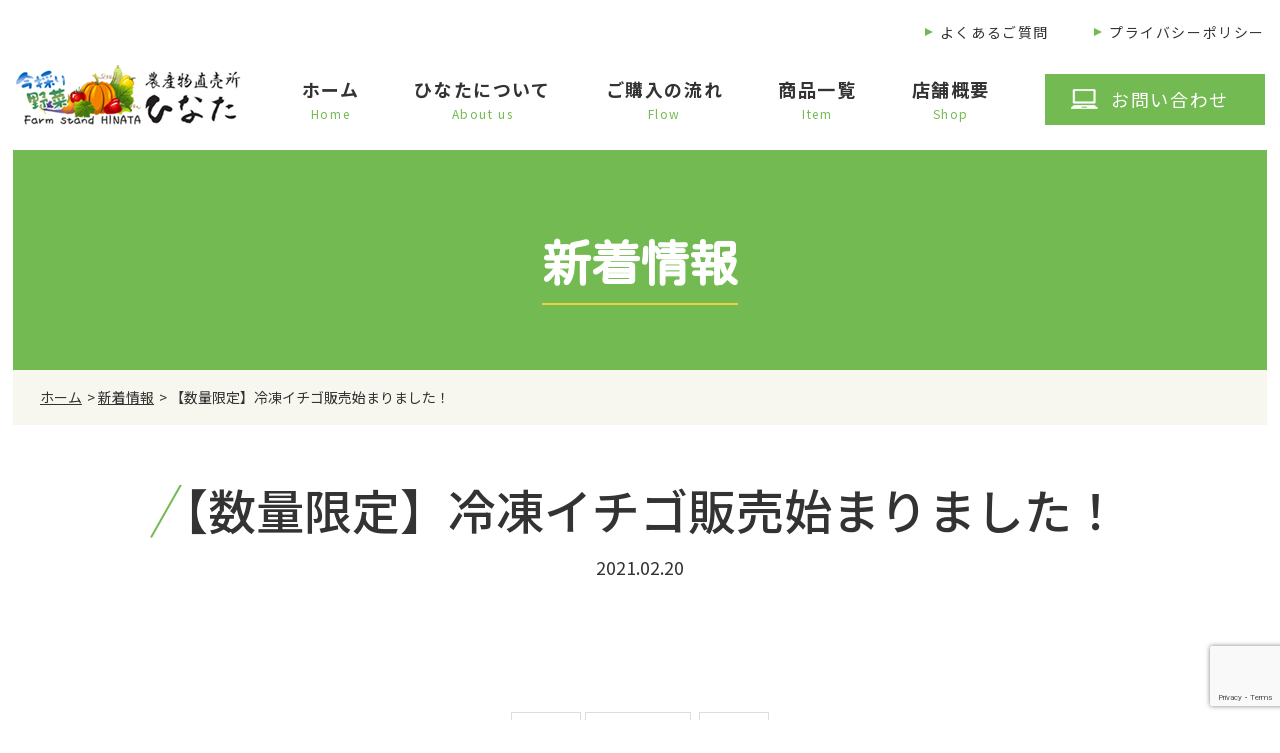

--- FILE ---
content_type: text/html; charset=UTF-8
request_url: https://chokubaijo-hinata.com/news/168/
body_size: 4788
content:
<!DOCTYPE HTML>
<html lang="ja">
<head>
<!-- Global site tag (gtag.js) - Google Analytics -->
<script async src="https://www.googletagmanager.com/gtag/js?id=UA-176171392-1"></script>
<script>
  window.dataLayer = window.dataLayer || [];
  function gtag(){dataLayer.push(arguments);}
  gtag('js', new Date());

  gtag('config', 'UA-176171392-1');
</script>

<!-- メタエリアここから -->
<meta charset="UTF-8">
<meta name="viewport" content="width=device-width,user-scalable=1">
<meta name="description" content="杉戸町で野菜商品の販売を行っている「農産物直売所 ひなた」の【数量限定】冷凍イチゴ販売始まりました！です！へお任せ下さい！ご購入いただけますのでいつでもお立ち寄りください。">
<meta name="keywords" content="新着情報,野菜,販売,農産物,購入,ショッピング,商品,杉戸町,直売所">
<!-- メタエリアここまで -->
<!-- スタイルシート読み込み -->
<link rel="stylesheet" href="https://chokubaijo-hinata.com/wp-content/themes/chokubaihinata/css/common.css">
<link rel="stylesheet" href="https://chokubaijo-hinata.com/wp-content/themes/chokubaihinata/css/layout.css">
<link rel="stylesheet" href="https://chokubaijo-hinata.com/wp-content/themes/chokubaihinata/css/lity.min.css">
<link rel="shortcut icon" href="https://chokubaijo-hinata.com/wp-content/themes/chokubaihinata/img/common/favicon.png">
<!-- JS読み込み -->
<script src="https://chokubaijo-hinata.com/wp-content/themes/chokubaihinata/js/jquery-1.11.2.min.js"></script>
<script src="https://chokubaijo-hinata.com/wp-content/themes/chokubaihinata/js/setup.js"></script>
<script src="https://chokubaijo-hinata.com/wp-content/themes/chokubaihinata/js/jquery.matchHeight.js"></script>
<script src="https://chokubaijo-hinata.com/wp-content/themes/chokubaihinata/js/lity.min.js"></script>
<!--[if lt IE 9]（編集不可領域）-->
<script src="https://chokubaijo-hinata.com/wp-content/themes/chokubaihinata/js/html5shiv.js"></script>
<script src="https://chokubaijo-hinata.com/wp-content/themes/chokubaihinata/js/selectivizr.js"></script>
<script src="https://chokubaijo-hinata.com/wp-content/themes/chokubaihinata/js/respond.js"></script>
<link href="https://cdnjs.cloudflare.com/ajax/libs/fotorama/4.6.3/fotorama.css" rel="stylesheet">
<script src="https://cdnjs.cloudflare.com/ajax/libs/fotorama/4.6.3/fotorama.js"></script>
	
<title>【数量限定】冷凍イチゴ販売始まりました！｜杉戸町の野菜直売所｜農産物直売所 ひなた</title>

<!-- All In One SEO Pack 3.7.0[2115,2167] -->
<script type="application/ld+json" class="aioseop-schema">{"@context":"https://schema.org","@graph":[{"@type":"Organization","@id":"https://chokubaijo-hinata.com/#organization","url":"https://chokubaijo-hinata.com/","name":"杉戸町の野菜直売所｜農産物直売所 ひなた","sameAs":[]},{"@type":"WebSite","@id":"https://chokubaijo-hinata.com/#website","url":"https://chokubaijo-hinata.com/","name":"杉戸町の野菜直売所｜農産物直売所 ひなた","publisher":{"@id":"https://chokubaijo-hinata.com/#organization"},"potentialAction":{"@type":"SearchAction","target":"https://chokubaijo-hinata.com/?s={search_term_string}","query-input":"required name=search_term_string"}},{"@type":"WebPage","@id":"https://chokubaijo-hinata.com/news/168/#webpage","url":"https://chokubaijo-hinata.com/news/168/","inLanguage":"ja","name":"【数量限定】冷凍イチゴ販売始まりました！","isPartOf":{"@id":"https://chokubaijo-hinata.com/#website"},"breadcrumb":{"@id":"https://chokubaijo-hinata.com/news/168/#breadcrumblist"},"datePublished":"2021-02-20T04:52:25+09:00","dateModified":"2021-02-20T04:52:25+09:00"},{"@type":"Article","@id":"https://chokubaijo-hinata.com/news/168/#article","isPartOf":{"@id":"https://chokubaijo-hinata.com/news/168/#webpage"},"author":{"@id":"https://chokubaijo-hinata.com/author/admin_chokubaihinata/#author"},"headline":"【数量限定】冷凍イチゴ販売始まりました！","datePublished":"2021-02-20T04:52:25+09:00","dateModified":"2021-02-20T04:52:25+09:00","commentCount":0,"mainEntityOfPage":{"@id":"https://chokubaijo-hinata.com/news/168/#webpage"},"publisher":{"@id":"https://chokubaijo-hinata.com/#organization"},"articleSection":"新着情報"},{"@type":"Person","@id":"https://chokubaijo-hinata.com/author/admin_chokubaihinata/#author","name":"admin_chokubaihinata","sameAs":[],"image":{"@type":"ImageObject","@id":"https://chokubaijo-hinata.com/#personlogo","url":"https://secure.gravatar.com/avatar/91d3abe6d32d839b1abd98891320aea8?s=96&d=mm&r=g","width":96,"height":96,"caption":"admin_chokubaihinata"}},{"@type":"BreadcrumbList","@id":"https://chokubaijo-hinata.com/news/168/#breadcrumblist","itemListElement":[{"@type":"ListItem","position":1,"item":{"@type":"WebPage","@id":"https://chokubaijo-hinata.com/","url":"https://chokubaijo-hinata.com/","name":"農産物直売所 ひなた｜杉戸町の農産物直売所です。新鮮な野菜や果物を取り揃えております。"}},{"@type":"ListItem","position":2,"item":{"@type":"WebPage","@id":"https://chokubaijo-hinata.com/news/168/","url":"https://chokubaijo-hinata.com/news/168/","name":"【数量限定】冷凍イチゴ販売始まりました！"}}]}]}</script>
<link rel="canonical" href="https://chokubaijo-hinata.com/news/168/" />
<!-- All In One SEO Pack -->
<link rel='dns-prefetch' href='//www.google.com' />
<link rel='dns-prefetch' href='//www.googletagmanager.com' />
<link rel='dns-prefetch' href='//s.w.org' />
<link rel="alternate" type="application/rss+xml" title="杉戸町の野菜直売所｜農産物直売所 ひなた &raquo; 【数量限定】冷凍イチゴ販売始まりました！ のコメントのフィード" href="https://chokubaijo-hinata.com/news/168/feed/" />
		<script type="text/javascript">
			window._wpemojiSettings = {"baseUrl":"https:\/\/s.w.org\/images\/core\/emoji\/13.0.0\/72x72\/","ext":".png","svgUrl":"https:\/\/s.w.org\/images\/core\/emoji\/13.0.0\/svg\/","svgExt":".svg","source":{"concatemoji":"https:\/\/chokubaijo-hinata.com\/wp-includes\/js\/wp-emoji-release.min.js?ver=5.5.17"}};
			!function(e,a,t){var n,r,o,i=a.createElement("canvas"),p=i.getContext&&i.getContext("2d");function s(e,t){var a=String.fromCharCode;p.clearRect(0,0,i.width,i.height),p.fillText(a.apply(this,e),0,0);e=i.toDataURL();return p.clearRect(0,0,i.width,i.height),p.fillText(a.apply(this,t),0,0),e===i.toDataURL()}function c(e){var t=a.createElement("script");t.src=e,t.defer=t.type="text/javascript",a.getElementsByTagName("head")[0].appendChild(t)}for(o=Array("flag","emoji"),t.supports={everything:!0,everythingExceptFlag:!0},r=0;r<o.length;r++)t.supports[o[r]]=function(e){if(!p||!p.fillText)return!1;switch(p.textBaseline="top",p.font="600 32px Arial",e){case"flag":return s([127987,65039,8205,9895,65039],[127987,65039,8203,9895,65039])?!1:!s([55356,56826,55356,56819],[55356,56826,8203,55356,56819])&&!s([55356,57332,56128,56423,56128,56418,56128,56421,56128,56430,56128,56423,56128,56447],[55356,57332,8203,56128,56423,8203,56128,56418,8203,56128,56421,8203,56128,56430,8203,56128,56423,8203,56128,56447]);case"emoji":return!s([55357,56424,8205,55356,57212],[55357,56424,8203,55356,57212])}return!1}(o[r]),t.supports.everything=t.supports.everything&&t.supports[o[r]],"flag"!==o[r]&&(t.supports.everythingExceptFlag=t.supports.everythingExceptFlag&&t.supports[o[r]]);t.supports.everythingExceptFlag=t.supports.everythingExceptFlag&&!t.supports.flag,t.DOMReady=!1,t.readyCallback=function(){t.DOMReady=!0},t.supports.everything||(n=function(){t.readyCallback()},a.addEventListener?(a.addEventListener("DOMContentLoaded",n,!1),e.addEventListener("load",n,!1)):(e.attachEvent("onload",n),a.attachEvent("onreadystatechange",function(){"complete"===a.readyState&&t.readyCallback()})),(n=t.source||{}).concatemoji?c(n.concatemoji):n.wpemoji&&n.twemoji&&(c(n.twemoji),c(n.wpemoji)))}(window,document,window._wpemojiSettings);
		</script>
		<style type="text/css">
img.wp-smiley,
img.emoji {
	display: inline !important;
	border: none !important;
	box-shadow: none !important;
	height: 1em !important;
	width: 1em !important;
	margin: 0 .07em !important;
	vertical-align: -0.1em !important;
	background: none !important;
	padding: 0 !important;
}
</style>
	<link rel='stylesheet' id='sbi_styles-css'  href='https://chokubaijo-hinata.com/wp-content/plugins/instagram-feed/css/sbi-styles.min.css?ver=6.2.10' type='text/css' media='all' />
<link rel='stylesheet' id='wp-block-library-css'  href='https://chokubaijo-hinata.com/wp-includes/css/dist/block-library/style.min.css?ver=5.5.17' type='text/css' media='all' />
<link rel='stylesheet' id='contact-form-7-css'  href='https://chokubaijo-hinata.com/wp-content/plugins/contact-form-7/includes/css/styles.css?ver=5.2.2' type='text/css' media='all' />
<link rel='stylesheet' id='contact-form-7-confirm-css'  href='https://chokubaijo-hinata.com/wp-content/plugins/contact-form-7-add-confirm/includes/css/styles.css?ver=5.1' type='text/css' media='all' />
<script type='text/javascript' src='https://chokubaijo-hinata.com/wp-includes/js/jquery/jquery.js?ver=1.12.4-wp' id='jquery-core-js'></script>

<!-- Google アナリティクス スニペット (Site Kit が追加) -->
<script type='text/javascript' src='https://www.googletagmanager.com/gtag/js?id=G-TQGB5PSQSE' id='google_gtagjs-js' async></script>
<script type='text/javascript' id='google_gtagjs-js-after'>
window.dataLayer = window.dataLayer || [];function gtag(){dataLayer.push(arguments);}
gtag("js", new Date());
gtag("set", "developer_id.dZTNiMT", true);
gtag("config", "G-TQGB5PSQSE");
</script>

<!-- (ここまで) Google アナリティクス スニペット (Site Kit が追加) -->
<link rel="https://api.w.org/" href="https://chokubaijo-hinata.com/wp-json/" /><link rel="alternate" type="application/json" href="https://chokubaijo-hinata.com/wp-json/wp/v2/posts/168" /><link rel="EditURI" type="application/rsd+xml" title="RSD" href="https://chokubaijo-hinata.com/xmlrpc.php?rsd" />
<link rel="wlwmanifest" type="application/wlwmanifest+xml" href="https://chokubaijo-hinata.com/wp-includes/wlwmanifest.xml" /> 
<link rel='prev' title='【予約の方優先】1月30日(土)より いちご狩り始めます！' href='https://chokubaijo-hinata.com/news/163/' />
<link rel='next' title='【数量限定】杉戸産苺使用　苺大福販売スタート！' href='https://chokubaijo-hinata.com/news/170/' />
<meta name="generator" content="WordPress 5.5.17" />
<link rel='shortlink' href='https://chokubaijo-hinata.com/?p=168' />
<link rel="alternate" type="application/json+oembed" href="https://chokubaijo-hinata.com/wp-json/oembed/1.0/embed?url=https%3A%2F%2Fchokubaijo-hinata.com%2Fnews%2F168%2F" />
<link rel="alternate" type="text/xml+oembed" href="https://chokubaijo-hinata.com/wp-json/oembed/1.0/embed?url=https%3A%2F%2Fchokubaijo-hinata.com%2Fnews%2F168%2F&#038;format=xml" />
<meta name="generator" content="Site Kit by Google 1.92.0" /></head>

<body>
<article id="wrapper"><header>
<div class="hd-inr flex-btw items-end">
<div class="hd-logo"><h1><a href="https://chokubaijo-hinata.com/"><img class="not" src="https://chokubaijo-hinata.com/wp-content/themes/chokubaihinata/img/common/img_hd_logo.png" alt="農産物直売所 ひなた" /></a></h1></div>
<div class="hd-info">
<div class="hd-sub-nav">
<ul class="flex-end">
<li><a href="https://chokubaijo-hinata.com/faq/"><span>よくあるご質問</span></a></li>
<li><a href="https://chokubaijo-hinata.com/privacy/"><span>プライバシーポリシー</span></a></li>
</ul>
</div>
<div class="hd-nav flex-end items-end">
<nav class="pc-nav">
<ul class="flex-end">
<li><a href="https://chokubaijo-hinata.com/"><span><strong>ホーム</strong><small>Home</small></span></a></li>
<li><a href="https://chokubaijo-hinata.com/about/"><span><strong>ひなたについて</strong><small>About us</small></span></a></li>
<li><a href="https://chokubaijo-hinata.com/flow/"><span><strong>ご購入の流れ</strong><small>Flow</small></span></a></li>
<li><a href="https://chokubaijo-hinata.com/item/"><span><strong>商品一覧</strong><small>Item</small></span></a></li>
<li><a href="https://chokubaijo-hinata.com/shop/"><span><strong>店舗概要</strong><small>Shop</small></span></a></li>
<li class="tb-display"><a href="https://chokubaijo-hinata.com/faq/"><span><strong>よくあるご質問</strong><small>Faq</small></span></a></li>
<li class="tb-display"><a href="https://chokubaijo-hinata.com/privacy/"><span><strong>プライバシーポリシー</strong><small>Privacy</small></span></a></li>
<li class="tb-display"><a href="https://chokubaijo-hinata.com/news/"><span><strong>新着情報</strong><small>News</small></span></a></li>
<li class="tb-display"><a href="https://chokubaijo-hinata.com/contact/"><span><strong>お問い合わせ</strong><small>Contact</small></span></a></li>
</ul>
</nav>
<div class="hd-contact">
<div class="hd-mail"><a href="https://chokubaijo-hinata.com/contact/"><span>お問い合わせ</span></a></div>
</div>
</div>
<div class="navToggle">
<div>
<span></span>
<span></span>
<span></span>
</div>
</div>
</div>
</div>
</header>
	

<div id="sub_visual">
<h2><b>新着情報</b></h2>
</div>
<!-- ▽content | Sub-contents -->
<div id="sub_contents" class="learfix">
<div class="bread_crumb_list">
<ul class="bread_crumb">
	<li class="level-1 top"><a href="https://chokubaijo-hinata.com/">ホーム</a></li>
	<li class="level-2 sub"><a href="https://chokubaijo-hinata.com/news/">新着情報</a></li>
	<li class="level-3 sub tail current">【数量限定】冷凍イチゴ販売始まりました！</li>
</ul>
</div>
<section class="single">
<h3><strong>【数量限定】冷凍イチゴ販売始まりました！</strong><small>2021.02.20</small></h3>
<div>
						
</div>
<br>
<br>
<div class="wp-pagenavi">
<a href="https://chokubaijo-hinata.com/news/170/" rel="next">« 前へ</a><a href="https://chokubaijo-hinata.com/news/">一覧へ戻る</a>
<a href="https://chokubaijo-hinata.com/news/163/" rel="prev">次へ »</a></div>	
						
</section>

</div>
<!-- ▲content | Sub-contents -->
<footer>
<div class="ft-info">
<h2><img class="not" src="https://chokubaijo-hinata.com/wp-content/themes/chokubaihinata/img/common/img_ft_logo.png" alt="農産物直売所 ひなた" /></h2>
</div>
<div class="ft-nav">
<ul class="flex-cnt">
<li><a href="https://chokubaijo-hinata.com/">ホーム</a></li>
<li><a href="https://chokubaijo-hinata.com/about/">ひなたについて</a></li>
<li><a href="https://chokubaijo-hinata.com/flow/">ご購入の流れ</a></li>
<li><a href="https://chokubaijo-hinata.com/faq/">よくあるご質問</a></li>
<li><a href="https://chokubaijo-hinata.com/item/">商品一覧</a></li>
<li><a href="https://chokubaijo-hinata.com/shop/">店舗概要</a></li>
<li><a href="https://chokubaijo-hinata.com/privacy/">プライバシーポリシー</a></li>
<li><a href="https://chokubaijo-hinata.com/news/">新着情報</a></li>
<li><a href="https://chokubaijo-hinata.com/contact/">お問い合わせ</a></li>
</ul>
</div>
<div class="ft-copyright">
Copyright &copy; 農産物直売所 ひなた All rights reserved.
</div>
<div class="btn-contact"><a href="https://chokubaijo-hinata.com/contact/"><img src="https://chokubaijo-hinata.com/wp-content/themes/chokubaihinata/img/common/bnr_side.png" alt="お問い合わせ" /></a></div>
<div class="btn-pagetop"><a href="#"><img src="https://chokubaijo-hinata.com/wp-content/themes/chokubaihinata/img/common/icon_pagetop.png" alt="ページ上部へ" /></a></div>
</footer>

</article>



<!-- Instagram Feed JS -->
<script type="text/javascript">
var sbiajaxurl = "https://chokubaijo-hinata.com/wp-admin/admin-ajax.php";
</script>
<script type='text/javascript' id='contact-form-7-js-extra'>
/* <![CDATA[ */
var wpcf7 = {"apiSettings":{"root":"https:\/\/chokubaijo-hinata.com\/wp-json\/contact-form-7\/v1","namespace":"contact-form-7\/v1"}};
/* ]]> */
</script>
<script type='text/javascript' src='https://chokubaijo-hinata.com/wp-content/plugins/contact-form-7/includes/js/scripts.js?ver=5.2.2' id='contact-form-7-js'></script>
<script type='text/javascript' src='https://chokubaijo-hinata.com/wp-includes/js/jquery/jquery.form.min.js?ver=4.2.1' id='jquery-form-js'></script>
<script type='text/javascript' src='https://chokubaijo-hinata.com/wp-content/plugins/contact-form-7-add-confirm/includes/js/scripts.js?ver=5.1' id='contact-form-7-confirm-js'></script>
<script type='text/javascript' src='https://www.google.com/recaptcha/api.js?render=6LcDW5wlAAAAAJ9l9RztxkGBGF7AbMFlFNncWngF&#038;ver=3.0' id='google-recaptcha-js'></script>
<script type='text/javascript' id='wpcf7-recaptcha-js-extra'>
/* <![CDATA[ */
var wpcf7_recaptcha = {"sitekey":"6LcDW5wlAAAAAJ9l9RztxkGBGF7AbMFlFNncWngF","actions":{"homepage":"homepage","contactform":"contactform"}};
/* ]]> */
</script>
<script type='text/javascript' src='https://chokubaijo-hinata.com/wp-content/plugins/contact-form-7/modules/recaptcha/script.js?ver=5.2.2' id='wpcf7-recaptcha-js'></script>
<script type='text/javascript' src='https://chokubaijo-hinata.com/wp-includes/js/wp-embed.min.js?ver=5.5.17' id='wp-embed-js'></script>
</body>
</html>

--- FILE ---
content_type: text/html; charset=utf-8
request_url: https://www.google.com/recaptcha/api2/anchor?ar=1&k=6LcDW5wlAAAAAJ9l9RztxkGBGF7AbMFlFNncWngF&co=aHR0cHM6Ly9jaG9rdWJhaWpvLWhpbmF0YS5jb206NDQz&hl=en&v=N67nZn4AqZkNcbeMu4prBgzg&size=invisible&anchor-ms=20000&execute-ms=30000&cb=iirpqwjvff8y
body_size: 48578
content:
<!DOCTYPE HTML><html dir="ltr" lang="en"><head><meta http-equiv="Content-Type" content="text/html; charset=UTF-8">
<meta http-equiv="X-UA-Compatible" content="IE=edge">
<title>reCAPTCHA</title>
<style type="text/css">
/* cyrillic-ext */
@font-face {
  font-family: 'Roboto';
  font-style: normal;
  font-weight: 400;
  font-stretch: 100%;
  src: url(//fonts.gstatic.com/s/roboto/v48/KFO7CnqEu92Fr1ME7kSn66aGLdTylUAMa3GUBHMdazTgWw.woff2) format('woff2');
  unicode-range: U+0460-052F, U+1C80-1C8A, U+20B4, U+2DE0-2DFF, U+A640-A69F, U+FE2E-FE2F;
}
/* cyrillic */
@font-face {
  font-family: 'Roboto';
  font-style: normal;
  font-weight: 400;
  font-stretch: 100%;
  src: url(//fonts.gstatic.com/s/roboto/v48/KFO7CnqEu92Fr1ME7kSn66aGLdTylUAMa3iUBHMdazTgWw.woff2) format('woff2');
  unicode-range: U+0301, U+0400-045F, U+0490-0491, U+04B0-04B1, U+2116;
}
/* greek-ext */
@font-face {
  font-family: 'Roboto';
  font-style: normal;
  font-weight: 400;
  font-stretch: 100%;
  src: url(//fonts.gstatic.com/s/roboto/v48/KFO7CnqEu92Fr1ME7kSn66aGLdTylUAMa3CUBHMdazTgWw.woff2) format('woff2');
  unicode-range: U+1F00-1FFF;
}
/* greek */
@font-face {
  font-family: 'Roboto';
  font-style: normal;
  font-weight: 400;
  font-stretch: 100%;
  src: url(//fonts.gstatic.com/s/roboto/v48/KFO7CnqEu92Fr1ME7kSn66aGLdTylUAMa3-UBHMdazTgWw.woff2) format('woff2');
  unicode-range: U+0370-0377, U+037A-037F, U+0384-038A, U+038C, U+038E-03A1, U+03A3-03FF;
}
/* math */
@font-face {
  font-family: 'Roboto';
  font-style: normal;
  font-weight: 400;
  font-stretch: 100%;
  src: url(//fonts.gstatic.com/s/roboto/v48/KFO7CnqEu92Fr1ME7kSn66aGLdTylUAMawCUBHMdazTgWw.woff2) format('woff2');
  unicode-range: U+0302-0303, U+0305, U+0307-0308, U+0310, U+0312, U+0315, U+031A, U+0326-0327, U+032C, U+032F-0330, U+0332-0333, U+0338, U+033A, U+0346, U+034D, U+0391-03A1, U+03A3-03A9, U+03B1-03C9, U+03D1, U+03D5-03D6, U+03F0-03F1, U+03F4-03F5, U+2016-2017, U+2034-2038, U+203C, U+2040, U+2043, U+2047, U+2050, U+2057, U+205F, U+2070-2071, U+2074-208E, U+2090-209C, U+20D0-20DC, U+20E1, U+20E5-20EF, U+2100-2112, U+2114-2115, U+2117-2121, U+2123-214F, U+2190, U+2192, U+2194-21AE, U+21B0-21E5, U+21F1-21F2, U+21F4-2211, U+2213-2214, U+2216-22FF, U+2308-230B, U+2310, U+2319, U+231C-2321, U+2336-237A, U+237C, U+2395, U+239B-23B7, U+23D0, U+23DC-23E1, U+2474-2475, U+25AF, U+25B3, U+25B7, U+25BD, U+25C1, U+25CA, U+25CC, U+25FB, U+266D-266F, U+27C0-27FF, U+2900-2AFF, U+2B0E-2B11, U+2B30-2B4C, U+2BFE, U+3030, U+FF5B, U+FF5D, U+1D400-1D7FF, U+1EE00-1EEFF;
}
/* symbols */
@font-face {
  font-family: 'Roboto';
  font-style: normal;
  font-weight: 400;
  font-stretch: 100%;
  src: url(//fonts.gstatic.com/s/roboto/v48/KFO7CnqEu92Fr1ME7kSn66aGLdTylUAMaxKUBHMdazTgWw.woff2) format('woff2');
  unicode-range: U+0001-000C, U+000E-001F, U+007F-009F, U+20DD-20E0, U+20E2-20E4, U+2150-218F, U+2190, U+2192, U+2194-2199, U+21AF, U+21E6-21F0, U+21F3, U+2218-2219, U+2299, U+22C4-22C6, U+2300-243F, U+2440-244A, U+2460-24FF, U+25A0-27BF, U+2800-28FF, U+2921-2922, U+2981, U+29BF, U+29EB, U+2B00-2BFF, U+4DC0-4DFF, U+FFF9-FFFB, U+10140-1018E, U+10190-1019C, U+101A0, U+101D0-101FD, U+102E0-102FB, U+10E60-10E7E, U+1D2C0-1D2D3, U+1D2E0-1D37F, U+1F000-1F0FF, U+1F100-1F1AD, U+1F1E6-1F1FF, U+1F30D-1F30F, U+1F315, U+1F31C, U+1F31E, U+1F320-1F32C, U+1F336, U+1F378, U+1F37D, U+1F382, U+1F393-1F39F, U+1F3A7-1F3A8, U+1F3AC-1F3AF, U+1F3C2, U+1F3C4-1F3C6, U+1F3CA-1F3CE, U+1F3D4-1F3E0, U+1F3ED, U+1F3F1-1F3F3, U+1F3F5-1F3F7, U+1F408, U+1F415, U+1F41F, U+1F426, U+1F43F, U+1F441-1F442, U+1F444, U+1F446-1F449, U+1F44C-1F44E, U+1F453, U+1F46A, U+1F47D, U+1F4A3, U+1F4B0, U+1F4B3, U+1F4B9, U+1F4BB, U+1F4BF, U+1F4C8-1F4CB, U+1F4D6, U+1F4DA, U+1F4DF, U+1F4E3-1F4E6, U+1F4EA-1F4ED, U+1F4F7, U+1F4F9-1F4FB, U+1F4FD-1F4FE, U+1F503, U+1F507-1F50B, U+1F50D, U+1F512-1F513, U+1F53E-1F54A, U+1F54F-1F5FA, U+1F610, U+1F650-1F67F, U+1F687, U+1F68D, U+1F691, U+1F694, U+1F698, U+1F6AD, U+1F6B2, U+1F6B9-1F6BA, U+1F6BC, U+1F6C6-1F6CF, U+1F6D3-1F6D7, U+1F6E0-1F6EA, U+1F6F0-1F6F3, U+1F6F7-1F6FC, U+1F700-1F7FF, U+1F800-1F80B, U+1F810-1F847, U+1F850-1F859, U+1F860-1F887, U+1F890-1F8AD, U+1F8B0-1F8BB, U+1F8C0-1F8C1, U+1F900-1F90B, U+1F93B, U+1F946, U+1F984, U+1F996, U+1F9E9, U+1FA00-1FA6F, U+1FA70-1FA7C, U+1FA80-1FA89, U+1FA8F-1FAC6, U+1FACE-1FADC, U+1FADF-1FAE9, U+1FAF0-1FAF8, U+1FB00-1FBFF;
}
/* vietnamese */
@font-face {
  font-family: 'Roboto';
  font-style: normal;
  font-weight: 400;
  font-stretch: 100%;
  src: url(//fonts.gstatic.com/s/roboto/v48/KFO7CnqEu92Fr1ME7kSn66aGLdTylUAMa3OUBHMdazTgWw.woff2) format('woff2');
  unicode-range: U+0102-0103, U+0110-0111, U+0128-0129, U+0168-0169, U+01A0-01A1, U+01AF-01B0, U+0300-0301, U+0303-0304, U+0308-0309, U+0323, U+0329, U+1EA0-1EF9, U+20AB;
}
/* latin-ext */
@font-face {
  font-family: 'Roboto';
  font-style: normal;
  font-weight: 400;
  font-stretch: 100%;
  src: url(//fonts.gstatic.com/s/roboto/v48/KFO7CnqEu92Fr1ME7kSn66aGLdTylUAMa3KUBHMdazTgWw.woff2) format('woff2');
  unicode-range: U+0100-02BA, U+02BD-02C5, U+02C7-02CC, U+02CE-02D7, U+02DD-02FF, U+0304, U+0308, U+0329, U+1D00-1DBF, U+1E00-1E9F, U+1EF2-1EFF, U+2020, U+20A0-20AB, U+20AD-20C0, U+2113, U+2C60-2C7F, U+A720-A7FF;
}
/* latin */
@font-face {
  font-family: 'Roboto';
  font-style: normal;
  font-weight: 400;
  font-stretch: 100%;
  src: url(//fonts.gstatic.com/s/roboto/v48/KFO7CnqEu92Fr1ME7kSn66aGLdTylUAMa3yUBHMdazQ.woff2) format('woff2');
  unicode-range: U+0000-00FF, U+0131, U+0152-0153, U+02BB-02BC, U+02C6, U+02DA, U+02DC, U+0304, U+0308, U+0329, U+2000-206F, U+20AC, U+2122, U+2191, U+2193, U+2212, U+2215, U+FEFF, U+FFFD;
}
/* cyrillic-ext */
@font-face {
  font-family: 'Roboto';
  font-style: normal;
  font-weight: 500;
  font-stretch: 100%;
  src: url(//fonts.gstatic.com/s/roboto/v48/KFO7CnqEu92Fr1ME7kSn66aGLdTylUAMa3GUBHMdazTgWw.woff2) format('woff2');
  unicode-range: U+0460-052F, U+1C80-1C8A, U+20B4, U+2DE0-2DFF, U+A640-A69F, U+FE2E-FE2F;
}
/* cyrillic */
@font-face {
  font-family: 'Roboto';
  font-style: normal;
  font-weight: 500;
  font-stretch: 100%;
  src: url(//fonts.gstatic.com/s/roboto/v48/KFO7CnqEu92Fr1ME7kSn66aGLdTylUAMa3iUBHMdazTgWw.woff2) format('woff2');
  unicode-range: U+0301, U+0400-045F, U+0490-0491, U+04B0-04B1, U+2116;
}
/* greek-ext */
@font-face {
  font-family: 'Roboto';
  font-style: normal;
  font-weight: 500;
  font-stretch: 100%;
  src: url(//fonts.gstatic.com/s/roboto/v48/KFO7CnqEu92Fr1ME7kSn66aGLdTylUAMa3CUBHMdazTgWw.woff2) format('woff2');
  unicode-range: U+1F00-1FFF;
}
/* greek */
@font-face {
  font-family: 'Roboto';
  font-style: normal;
  font-weight: 500;
  font-stretch: 100%;
  src: url(//fonts.gstatic.com/s/roboto/v48/KFO7CnqEu92Fr1ME7kSn66aGLdTylUAMa3-UBHMdazTgWw.woff2) format('woff2');
  unicode-range: U+0370-0377, U+037A-037F, U+0384-038A, U+038C, U+038E-03A1, U+03A3-03FF;
}
/* math */
@font-face {
  font-family: 'Roboto';
  font-style: normal;
  font-weight: 500;
  font-stretch: 100%;
  src: url(//fonts.gstatic.com/s/roboto/v48/KFO7CnqEu92Fr1ME7kSn66aGLdTylUAMawCUBHMdazTgWw.woff2) format('woff2');
  unicode-range: U+0302-0303, U+0305, U+0307-0308, U+0310, U+0312, U+0315, U+031A, U+0326-0327, U+032C, U+032F-0330, U+0332-0333, U+0338, U+033A, U+0346, U+034D, U+0391-03A1, U+03A3-03A9, U+03B1-03C9, U+03D1, U+03D5-03D6, U+03F0-03F1, U+03F4-03F5, U+2016-2017, U+2034-2038, U+203C, U+2040, U+2043, U+2047, U+2050, U+2057, U+205F, U+2070-2071, U+2074-208E, U+2090-209C, U+20D0-20DC, U+20E1, U+20E5-20EF, U+2100-2112, U+2114-2115, U+2117-2121, U+2123-214F, U+2190, U+2192, U+2194-21AE, U+21B0-21E5, U+21F1-21F2, U+21F4-2211, U+2213-2214, U+2216-22FF, U+2308-230B, U+2310, U+2319, U+231C-2321, U+2336-237A, U+237C, U+2395, U+239B-23B7, U+23D0, U+23DC-23E1, U+2474-2475, U+25AF, U+25B3, U+25B7, U+25BD, U+25C1, U+25CA, U+25CC, U+25FB, U+266D-266F, U+27C0-27FF, U+2900-2AFF, U+2B0E-2B11, U+2B30-2B4C, U+2BFE, U+3030, U+FF5B, U+FF5D, U+1D400-1D7FF, U+1EE00-1EEFF;
}
/* symbols */
@font-face {
  font-family: 'Roboto';
  font-style: normal;
  font-weight: 500;
  font-stretch: 100%;
  src: url(//fonts.gstatic.com/s/roboto/v48/KFO7CnqEu92Fr1ME7kSn66aGLdTylUAMaxKUBHMdazTgWw.woff2) format('woff2');
  unicode-range: U+0001-000C, U+000E-001F, U+007F-009F, U+20DD-20E0, U+20E2-20E4, U+2150-218F, U+2190, U+2192, U+2194-2199, U+21AF, U+21E6-21F0, U+21F3, U+2218-2219, U+2299, U+22C4-22C6, U+2300-243F, U+2440-244A, U+2460-24FF, U+25A0-27BF, U+2800-28FF, U+2921-2922, U+2981, U+29BF, U+29EB, U+2B00-2BFF, U+4DC0-4DFF, U+FFF9-FFFB, U+10140-1018E, U+10190-1019C, U+101A0, U+101D0-101FD, U+102E0-102FB, U+10E60-10E7E, U+1D2C0-1D2D3, U+1D2E0-1D37F, U+1F000-1F0FF, U+1F100-1F1AD, U+1F1E6-1F1FF, U+1F30D-1F30F, U+1F315, U+1F31C, U+1F31E, U+1F320-1F32C, U+1F336, U+1F378, U+1F37D, U+1F382, U+1F393-1F39F, U+1F3A7-1F3A8, U+1F3AC-1F3AF, U+1F3C2, U+1F3C4-1F3C6, U+1F3CA-1F3CE, U+1F3D4-1F3E0, U+1F3ED, U+1F3F1-1F3F3, U+1F3F5-1F3F7, U+1F408, U+1F415, U+1F41F, U+1F426, U+1F43F, U+1F441-1F442, U+1F444, U+1F446-1F449, U+1F44C-1F44E, U+1F453, U+1F46A, U+1F47D, U+1F4A3, U+1F4B0, U+1F4B3, U+1F4B9, U+1F4BB, U+1F4BF, U+1F4C8-1F4CB, U+1F4D6, U+1F4DA, U+1F4DF, U+1F4E3-1F4E6, U+1F4EA-1F4ED, U+1F4F7, U+1F4F9-1F4FB, U+1F4FD-1F4FE, U+1F503, U+1F507-1F50B, U+1F50D, U+1F512-1F513, U+1F53E-1F54A, U+1F54F-1F5FA, U+1F610, U+1F650-1F67F, U+1F687, U+1F68D, U+1F691, U+1F694, U+1F698, U+1F6AD, U+1F6B2, U+1F6B9-1F6BA, U+1F6BC, U+1F6C6-1F6CF, U+1F6D3-1F6D7, U+1F6E0-1F6EA, U+1F6F0-1F6F3, U+1F6F7-1F6FC, U+1F700-1F7FF, U+1F800-1F80B, U+1F810-1F847, U+1F850-1F859, U+1F860-1F887, U+1F890-1F8AD, U+1F8B0-1F8BB, U+1F8C0-1F8C1, U+1F900-1F90B, U+1F93B, U+1F946, U+1F984, U+1F996, U+1F9E9, U+1FA00-1FA6F, U+1FA70-1FA7C, U+1FA80-1FA89, U+1FA8F-1FAC6, U+1FACE-1FADC, U+1FADF-1FAE9, U+1FAF0-1FAF8, U+1FB00-1FBFF;
}
/* vietnamese */
@font-face {
  font-family: 'Roboto';
  font-style: normal;
  font-weight: 500;
  font-stretch: 100%;
  src: url(//fonts.gstatic.com/s/roboto/v48/KFO7CnqEu92Fr1ME7kSn66aGLdTylUAMa3OUBHMdazTgWw.woff2) format('woff2');
  unicode-range: U+0102-0103, U+0110-0111, U+0128-0129, U+0168-0169, U+01A0-01A1, U+01AF-01B0, U+0300-0301, U+0303-0304, U+0308-0309, U+0323, U+0329, U+1EA0-1EF9, U+20AB;
}
/* latin-ext */
@font-face {
  font-family: 'Roboto';
  font-style: normal;
  font-weight: 500;
  font-stretch: 100%;
  src: url(//fonts.gstatic.com/s/roboto/v48/KFO7CnqEu92Fr1ME7kSn66aGLdTylUAMa3KUBHMdazTgWw.woff2) format('woff2');
  unicode-range: U+0100-02BA, U+02BD-02C5, U+02C7-02CC, U+02CE-02D7, U+02DD-02FF, U+0304, U+0308, U+0329, U+1D00-1DBF, U+1E00-1E9F, U+1EF2-1EFF, U+2020, U+20A0-20AB, U+20AD-20C0, U+2113, U+2C60-2C7F, U+A720-A7FF;
}
/* latin */
@font-face {
  font-family: 'Roboto';
  font-style: normal;
  font-weight: 500;
  font-stretch: 100%;
  src: url(//fonts.gstatic.com/s/roboto/v48/KFO7CnqEu92Fr1ME7kSn66aGLdTylUAMa3yUBHMdazQ.woff2) format('woff2');
  unicode-range: U+0000-00FF, U+0131, U+0152-0153, U+02BB-02BC, U+02C6, U+02DA, U+02DC, U+0304, U+0308, U+0329, U+2000-206F, U+20AC, U+2122, U+2191, U+2193, U+2212, U+2215, U+FEFF, U+FFFD;
}
/* cyrillic-ext */
@font-face {
  font-family: 'Roboto';
  font-style: normal;
  font-weight: 900;
  font-stretch: 100%;
  src: url(//fonts.gstatic.com/s/roboto/v48/KFO7CnqEu92Fr1ME7kSn66aGLdTylUAMa3GUBHMdazTgWw.woff2) format('woff2');
  unicode-range: U+0460-052F, U+1C80-1C8A, U+20B4, U+2DE0-2DFF, U+A640-A69F, U+FE2E-FE2F;
}
/* cyrillic */
@font-face {
  font-family: 'Roboto';
  font-style: normal;
  font-weight: 900;
  font-stretch: 100%;
  src: url(//fonts.gstatic.com/s/roboto/v48/KFO7CnqEu92Fr1ME7kSn66aGLdTylUAMa3iUBHMdazTgWw.woff2) format('woff2');
  unicode-range: U+0301, U+0400-045F, U+0490-0491, U+04B0-04B1, U+2116;
}
/* greek-ext */
@font-face {
  font-family: 'Roboto';
  font-style: normal;
  font-weight: 900;
  font-stretch: 100%;
  src: url(//fonts.gstatic.com/s/roboto/v48/KFO7CnqEu92Fr1ME7kSn66aGLdTylUAMa3CUBHMdazTgWw.woff2) format('woff2');
  unicode-range: U+1F00-1FFF;
}
/* greek */
@font-face {
  font-family: 'Roboto';
  font-style: normal;
  font-weight: 900;
  font-stretch: 100%;
  src: url(//fonts.gstatic.com/s/roboto/v48/KFO7CnqEu92Fr1ME7kSn66aGLdTylUAMa3-UBHMdazTgWw.woff2) format('woff2');
  unicode-range: U+0370-0377, U+037A-037F, U+0384-038A, U+038C, U+038E-03A1, U+03A3-03FF;
}
/* math */
@font-face {
  font-family: 'Roboto';
  font-style: normal;
  font-weight: 900;
  font-stretch: 100%;
  src: url(//fonts.gstatic.com/s/roboto/v48/KFO7CnqEu92Fr1ME7kSn66aGLdTylUAMawCUBHMdazTgWw.woff2) format('woff2');
  unicode-range: U+0302-0303, U+0305, U+0307-0308, U+0310, U+0312, U+0315, U+031A, U+0326-0327, U+032C, U+032F-0330, U+0332-0333, U+0338, U+033A, U+0346, U+034D, U+0391-03A1, U+03A3-03A9, U+03B1-03C9, U+03D1, U+03D5-03D6, U+03F0-03F1, U+03F4-03F5, U+2016-2017, U+2034-2038, U+203C, U+2040, U+2043, U+2047, U+2050, U+2057, U+205F, U+2070-2071, U+2074-208E, U+2090-209C, U+20D0-20DC, U+20E1, U+20E5-20EF, U+2100-2112, U+2114-2115, U+2117-2121, U+2123-214F, U+2190, U+2192, U+2194-21AE, U+21B0-21E5, U+21F1-21F2, U+21F4-2211, U+2213-2214, U+2216-22FF, U+2308-230B, U+2310, U+2319, U+231C-2321, U+2336-237A, U+237C, U+2395, U+239B-23B7, U+23D0, U+23DC-23E1, U+2474-2475, U+25AF, U+25B3, U+25B7, U+25BD, U+25C1, U+25CA, U+25CC, U+25FB, U+266D-266F, U+27C0-27FF, U+2900-2AFF, U+2B0E-2B11, U+2B30-2B4C, U+2BFE, U+3030, U+FF5B, U+FF5D, U+1D400-1D7FF, U+1EE00-1EEFF;
}
/* symbols */
@font-face {
  font-family: 'Roboto';
  font-style: normal;
  font-weight: 900;
  font-stretch: 100%;
  src: url(//fonts.gstatic.com/s/roboto/v48/KFO7CnqEu92Fr1ME7kSn66aGLdTylUAMaxKUBHMdazTgWw.woff2) format('woff2');
  unicode-range: U+0001-000C, U+000E-001F, U+007F-009F, U+20DD-20E0, U+20E2-20E4, U+2150-218F, U+2190, U+2192, U+2194-2199, U+21AF, U+21E6-21F0, U+21F3, U+2218-2219, U+2299, U+22C4-22C6, U+2300-243F, U+2440-244A, U+2460-24FF, U+25A0-27BF, U+2800-28FF, U+2921-2922, U+2981, U+29BF, U+29EB, U+2B00-2BFF, U+4DC0-4DFF, U+FFF9-FFFB, U+10140-1018E, U+10190-1019C, U+101A0, U+101D0-101FD, U+102E0-102FB, U+10E60-10E7E, U+1D2C0-1D2D3, U+1D2E0-1D37F, U+1F000-1F0FF, U+1F100-1F1AD, U+1F1E6-1F1FF, U+1F30D-1F30F, U+1F315, U+1F31C, U+1F31E, U+1F320-1F32C, U+1F336, U+1F378, U+1F37D, U+1F382, U+1F393-1F39F, U+1F3A7-1F3A8, U+1F3AC-1F3AF, U+1F3C2, U+1F3C4-1F3C6, U+1F3CA-1F3CE, U+1F3D4-1F3E0, U+1F3ED, U+1F3F1-1F3F3, U+1F3F5-1F3F7, U+1F408, U+1F415, U+1F41F, U+1F426, U+1F43F, U+1F441-1F442, U+1F444, U+1F446-1F449, U+1F44C-1F44E, U+1F453, U+1F46A, U+1F47D, U+1F4A3, U+1F4B0, U+1F4B3, U+1F4B9, U+1F4BB, U+1F4BF, U+1F4C8-1F4CB, U+1F4D6, U+1F4DA, U+1F4DF, U+1F4E3-1F4E6, U+1F4EA-1F4ED, U+1F4F7, U+1F4F9-1F4FB, U+1F4FD-1F4FE, U+1F503, U+1F507-1F50B, U+1F50D, U+1F512-1F513, U+1F53E-1F54A, U+1F54F-1F5FA, U+1F610, U+1F650-1F67F, U+1F687, U+1F68D, U+1F691, U+1F694, U+1F698, U+1F6AD, U+1F6B2, U+1F6B9-1F6BA, U+1F6BC, U+1F6C6-1F6CF, U+1F6D3-1F6D7, U+1F6E0-1F6EA, U+1F6F0-1F6F3, U+1F6F7-1F6FC, U+1F700-1F7FF, U+1F800-1F80B, U+1F810-1F847, U+1F850-1F859, U+1F860-1F887, U+1F890-1F8AD, U+1F8B0-1F8BB, U+1F8C0-1F8C1, U+1F900-1F90B, U+1F93B, U+1F946, U+1F984, U+1F996, U+1F9E9, U+1FA00-1FA6F, U+1FA70-1FA7C, U+1FA80-1FA89, U+1FA8F-1FAC6, U+1FACE-1FADC, U+1FADF-1FAE9, U+1FAF0-1FAF8, U+1FB00-1FBFF;
}
/* vietnamese */
@font-face {
  font-family: 'Roboto';
  font-style: normal;
  font-weight: 900;
  font-stretch: 100%;
  src: url(//fonts.gstatic.com/s/roboto/v48/KFO7CnqEu92Fr1ME7kSn66aGLdTylUAMa3OUBHMdazTgWw.woff2) format('woff2');
  unicode-range: U+0102-0103, U+0110-0111, U+0128-0129, U+0168-0169, U+01A0-01A1, U+01AF-01B0, U+0300-0301, U+0303-0304, U+0308-0309, U+0323, U+0329, U+1EA0-1EF9, U+20AB;
}
/* latin-ext */
@font-face {
  font-family: 'Roboto';
  font-style: normal;
  font-weight: 900;
  font-stretch: 100%;
  src: url(//fonts.gstatic.com/s/roboto/v48/KFO7CnqEu92Fr1ME7kSn66aGLdTylUAMa3KUBHMdazTgWw.woff2) format('woff2');
  unicode-range: U+0100-02BA, U+02BD-02C5, U+02C7-02CC, U+02CE-02D7, U+02DD-02FF, U+0304, U+0308, U+0329, U+1D00-1DBF, U+1E00-1E9F, U+1EF2-1EFF, U+2020, U+20A0-20AB, U+20AD-20C0, U+2113, U+2C60-2C7F, U+A720-A7FF;
}
/* latin */
@font-face {
  font-family: 'Roboto';
  font-style: normal;
  font-weight: 900;
  font-stretch: 100%;
  src: url(//fonts.gstatic.com/s/roboto/v48/KFO7CnqEu92Fr1ME7kSn66aGLdTylUAMa3yUBHMdazQ.woff2) format('woff2');
  unicode-range: U+0000-00FF, U+0131, U+0152-0153, U+02BB-02BC, U+02C6, U+02DA, U+02DC, U+0304, U+0308, U+0329, U+2000-206F, U+20AC, U+2122, U+2191, U+2193, U+2212, U+2215, U+FEFF, U+FFFD;
}

</style>
<link rel="stylesheet" type="text/css" href="https://www.gstatic.com/recaptcha/releases/N67nZn4AqZkNcbeMu4prBgzg/styles__ltr.css">
<script nonce="NDobV-1xOH3qmAgHVjBLKQ" type="text/javascript">window['__recaptcha_api'] = 'https://www.google.com/recaptcha/api2/';</script>
<script type="text/javascript" src="https://www.gstatic.com/recaptcha/releases/N67nZn4AqZkNcbeMu4prBgzg/recaptcha__en.js" nonce="NDobV-1xOH3qmAgHVjBLKQ">
      
    </script></head>
<body><div id="rc-anchor-alert" class="rc-anchor-alert"></div>
<input type="hidden" id="recaptcha-token" value="[base64]">
<script type="text/javascript" nonce="NDobV-1xOH3qmAgHVjBLKQ">
      recaptcha.anchor.Main.init("[\x22ainput\x22,[\x22bgdata\x22,\x22\x22,\[base64]/[base64]/[base64]/[base64]/[base64]/[base64]/KGcoTywyNTMsTy5PKSxVRyhPLEMpKTpnKE8sMjUzLEMpLE8pKSxsKSksTykpfSxieT1mdW5jdGlvbihDLE8sdSxsKXtmb3IobD0odT1SKEMpLDApO08+MDtPLS0pbD1sPDw4fFooQyk7ZyhDLHUsbCl9LFVHPWZ1bmN0aW9uKEMsTyl7Qy5pLmxlbmd0aD4xMDQ/[base64]/[base64]/[base64]/[base64]/[base64]/[base64]/[base64]\\u003d\x22,\[base64]\x22,\x22QcORL8OCLcKvDyLDrMOrXFtuNyBDwrlIBBFVNsKOwoJOQhZOw6QGw7vCqw/DuFFYwqNObzrCkcKZwrE/LMOfwoohwoPDlk3Csz1EPVfCt8K0C8OyP1DDqFPDlC02w7/[base64]/wohkK8OVw6TCucO8wpLCk1rDhDzDisOHUcKIQ090woccPyx6IcKyw6MFLsOyw4nCvcOEGkcvfsKqwqnCs3BhwpvCkD7CqTIqw59DCCsOw7nDq2VjVHzCvTlHw7PCpQ/CnWUDw7hSCsOZw4jDpQHDg8Kcw7AWwrzColhXwoBBScOncMKFbMKbVkvDjBtSMHomEcOSAjY6w5PCnl/DlMKHw7bCq8KXZiEzw5t2w7FHdkEbw7PDjgnCvMK3PHXCsC3Cg3jCssKDE28dC3gVwqfCgcO7EMKrwoHCnsKnBcK1c8O/fwLCv8OzBEXCs8O0ARlhw4sZUCAIwo9FwoAIGMOvwpkcw4jCisOawpA7DkPCjHxzGVTDuEXDqsKsw7bDg8OCE8OgwqrDpXRdw4JDdcK4w5d+W2/[base64]/ZcKlIkbCmyDDsEomesKfTULCmxJkOcKdOsKNw6XCkQTDqHUtwqEEwqZRw7Nkw73DtsO1w6/DpMK/[base64]/wr3ClH0YbcKVwqzCpgQxDjzDhQQIBsKkfMOUUX/DlMOUwrJWEsK9Fhlrwr4Ww7nDpcO4MyPDqUPDi8KmGmUMw6PDn8Kew4nCusOYwpfCmlMawpXCoTXCpcO1KmYdBzwzwqTCu8OBw6TCvMK4w64bfzBNC2UqwqPDiUXDmH/CjsOFw7/Ch8KGTnDDuUXCuMONw4LDk8K3wq5gJQnCviIjBBLCmsOdI07CgHjCj8OvwoPCoVRjLzZ2w5zDhFPCoztkGW5+w7/DnjBfUTpHSMOeWsO7MDPDpsKaasOOw4ccTHJKwo/Co8O+D8KdDGAQEMOcwrzCpSDCi2INwqbDt8O9wq/Cl8OIw7XCmMKMwqUOw7HCsMKqHsO/wrnDrCNWwpAJayXCisKkw7vDj8KaLsOAeXjDmsO5UEXDgUTDpMK4w6c0C8OCw6jDllDDncKndwlBOsK+acOqwqnDjMO4wplNwozDqmURw4LDosKqw49FF8OtUMKyc0zCisOcFcOlwpwEMGIkY8KNw5Zkwr4hAMOYPsO7w6TCuy/DuMKIBcOwNVHDgcKxPMK1C8OAw5ZJwqjCj8OeBCsnacOMdh4FwpB/w4pRQnIDfsOlcB11BcKWNj3DplLCtMKvw5JLwrfCgcKZw7PCrsKlZFIMwqt4M8KpG2DDg8KLwqJTXCBiwovClmXDrzQga8ODwpV3woBVTMKDfMO7wpbDnXAmK3leTF/DqF7CoW7CqcOCwofDpsKXGsKrMmV6wp/DnB47RcKnw47DlREhDVrDoz02wr8tKsKxHG/DmcKyHcOiNBF+MlA+JsK3Dz3CqsKrw7IpEyMzwrDCjBNMwqDDsMKKSDcMMgRAw6k3wq7CnMOIw4rCsiDDnsOuLsOOwr/Cuy3Dt3DDhD5vRcOdawbDhsKYfsODwqV1wrTCqSjCvcKdwrFew7xawpjCiUpqa8KXOEsIwp98w7sywoXCmAAObcK1w59hwpjDscOCw7bCuwcOCVjDp8Kawq0zw4fCswNfQcOGOsKLw7NNw5AtRTLDi8OMwoTDhw5pw7HCkmY3w4PDsGENwo7DvGpRwrdkMh/Ck0rDqcKOwqTCusK2wox1w6LCgcKucVXDl8KYXMKBwrhDwqEhwpLCmTMYwp4vwq7DiwJnw4LDnsOtwoprSgTDtlYyw6TCp2/DqFLCqcO/EMK7cMKPwqzCk8KvwqHCr8KuH8K/wqzDscKcw4lnw5ZIQDoIdDEqZMOCcjfDhcKKWMKew6VRIzRswqx+BMOfGcK/[base64]/CgsKwSsKsw7lEw6nDrFfDucOhbcKtwps1w4VbVEQ1wo/CicOca299wqd7w6fCjFZsw5AsNy8Qw719w5DDg8OWZEQJXVPDrMOXwqEyV8KOw5PDrMOEBcKzYMOsL8K2MhTChMK1wojDgsOIKQ8BYlHCklNkwqbCkDfCmcOFGsOlC8ObcEkKHsKjwqPDoMKmw6oQCMO/e8K/WcOfM8OXwpAYwqMiw5/Co2AowrrDqlBwwrHCqBYvw4/[base64]/DqmQuw7rCkUhQAsKMNsOaw4LCkVvCimwhwpJrcsOoTQJ7wqs6O33Dk8KPw6xkwppFWUvDrFQmb8KJw4FEJ8OeEmrCk8K8w4XDjA/[base64]/CmDs2w4LCocOnw7xXGF7DpVptQB7Dhh5iwq/DpXnCmDjCiydSwqR0wq7Cuz9bPksTLcKtPjI+aMOuwpYswrk7w5A/wp0AZjnDgwJVKsOCdsKtwrnCuMOJw47Ck2UnfcOcw5UEdMOxJGg6RlYWwps8wpt5w7XDusKzOMOEw7vDosOnZjM4JUnDnMOqw491w5lVw6DDgznCm8OSwpNiwpbDoi/Cr8OyPCQwHGTDrcOTWgsrw5fDrVHDg8Ogw796FmEgwq0bBsKhRcOQw5AJwoEyBsKkw5/CtcO+N8K1wqNKNyPDqV9NHcKXU0DCoXIPwpnCkkolw5BxFcKrbGLCjQTDtsKYaXrCqg17w4tHCsKhGcKVLWQiSwjCnF7CnsKLEHnChEbDrXVbKcKsw4Edw5XCmcKxbCwhL2ALP8OKwovDrcOVwrjDsU9Ew5E3aG/CtsO9CWLDqcOcwrovAsORwpjCphAoccKBOHPCqxvCh8KTDCsSw7Z8HVrDtRg5wrPCoR/CoBFww7ZKw5zDtlQmD8OcfcK5w5URwoEawqdtwoLDmcKgwrXCmBjDv8OfTi/[base64]/DhW/Cp8O5BC3DusKZwpsDfcOhw73DqMO+woTCk8Kaw6/ChXfCuWLDt8O7UVDCpcODSQLDjMORwr7ChkjDq8KtRw/CmsKbOMKawqDDiiHCkQZDw709cD3CssOYTsKrW8O+d8OHfMKdwpsWR1DChATDo8KjRsKcw5TDmFHClGM/wrzCmMKJw4jDtMK4BijCrcOSw48qJArChcK1BlJTRGjDgMK0TRAgVcKWP8KvUMKDw6zDt8OIZ8OpdsOpwpslZ1vCiMO7wrfCocONw5UWwr3DvzVsCcKFOjjCqMOQVwh/woFWwqV6KMKXw5Isw7V8wp3CoHHCi8K5G8K3w5Bnw6V7wrzCghUtw6fDjF7CmMObwppWYzt6wo3Dl21HwqBXbMKjw5PClFNbw7XDrMKuO8KiKxLCuhbCqVUxwqhswoo2VMOHA3pRwprDisOJwqHDlcOuwo/DksOBMsKqOMKBwrrCs8KVwqrDmcKkAMKHwrUUwrFoVcOxw5bClcOvwoPDm8OQw5vCvyNxwpDCq1tQCzTChD/[base64]/wqDCrMKFw78/GWMnWcKqfw7ClsO8QlPDpMK8d8K+TkrCgzIKHMKsw7XCm3PDs8OFYVw3wqcuwog+wrhdJH08w7ZVw5zDrTJ9CsOrO8KlwqtcLmI9A1vCmD0MwrbDg07Dp8KiQkHDjsO0I8Ohw5LDksO6LsO1CsKJO17ChcOVHgdow7h+VMKkBsORwr3ChSAvNg/DqR07wpJ0w4hcOVY9OcODccK6wpwuw5oCw69JfcKxwr4/w7VAQMOIM8K8wpQqw6LCscOfJk5mMT/CkMOzw73DisO0w6bDl8Kaw7xPKXXCoMOKUMODw4jCqAkWZMK/w40TfnnCmsKhwqDDqAvCosKmDTXDg1HCqmZsR8KVBl/Dq8Okw75UwqLDtFxnKG48RsO3wrcmCsK3wrUjC23DpcKxI07DtcO5wpVcw7/Dk8O2w690b3UYw4PDomhUw5tkBBdmw7HCpcKGw53DssOwwpZowqbDhxtAwofDjMKxKsOywqVTbcOAWkDChEPCpsKWw7jCgyVaPsOKwoQ4LH1hZW/CpMKZfjLDpsOwwp4Pw6pIaWfCn0Upw6DDqsOOw67Ch8Kdw7xJeFQfaGk+ehTClsOIXQZcw77CnR/CrWEiwoEywrwmwoXDnMKpwrl5w63Cv8Ogw7PDgjLClCXDjGoSwqFOETDCmsKKw6PDscKEw7zDn8Kie8KjKsKDwpbCmX3DicKzwplBw7nCtWllwoDDscKCDmELwo/CpTfDviDCmcOnwoPCl2AXwoF9wrjCh8KJIsKVa8KLeX1FPiEZcsOFwq8Qw6tZWUAvEsO7LWNQMB7Dp2cjVsOxLBMgG8KKFnvChGvDmn45w6tXw5XCiMO7w49swpfDlhYsBh15wpHCm8Osw47Cm0TCjQ/CjsOrwqVnw67CmR5pwoPCoCfDncKnw5LDtWA8wp8nw58kw6fDkHXCrGrDjXHCssKTDTfCuMK7wp/DnwAqwp4AEcK0wp53DcKTfMOxw5LCmMOUBwTDhMK4w6tsw55uw5zCjAZiImTCqsOsw5PCnkpzUcOhwqXCq8K3XmnDoMOnw7V5eMOSw6NUB8Kdw4ZpC8OsU0TCmMKhKsOcY2vDoX5uwrtvHmHCocKYwqfDtsOawqzDlcOqe1UZwrjDtMKzwrU/[base64]/ccK0woPCswDDl8KpMcKVaMOhW8KzSMOGw68Swp4Ow5cdw7BZwqo3eGLDiAXCpy1cw4wHwo0kPnDCh8KwwofCoMOhSmHDpAXDhMK8wrjCry4Vw7XDh8KyGMKSSMKBwrHDqGx/wqjCphTCqcOHwprCicK9PMK9JyJ1w5bCg114wqoTwqNmaG0WcljCk8OYwrpfFAZRw6/DuzzDrhnDpy4UCBBKLQYgwqRKw7PDqcOiwovClMOobcORw6JGwpc/wrJCwqbDssOUw4/[base64]/MxsXXhYHw4LCvsOfwqdPw5R6JHNFIsKpGEtaC8KBwqXDk8KPSMO+XsOOw7TCscO2LcOvPsO9w5Uvwp5jwpjDncKPwrkkwpg4woPDvsK/MsOcXsKTVA/DlsK9w4EuF3XCtsKTFk3DnRDDk0DCny4nbznChxrDo1oOBkR4FMOnZsOHwpFTfVHDvw5vB8KhQxlgwqM/w4rDr8KlMMKcw6/CrMKNw5d+w6BaF8K3BUfDj8OuYcO3wovDgTrCh8OZw6wmGMOfKCzCkcKwCjtmMcOTwr3Coj7DqMOyIWslwrfDqlTCtcO+w6bDg8OYYAbDpcKGwpLChH/CnnIDw4zDscKEwrgaw7AVwq7CisKhwr7Ct3fDtsKMw5bDmXwmwoU8w7MDw7/DmMK5SMKkw5cIAsOcUsK0TgnDmMKTwrIFw5jCrSHCiBgXdDTCkjclwp/[base64]/U2YGOMKgw7XDuQBsY00WwofDvsOEYcOLMH5eKsO0w4LDtsOVw4hOw7zDisKfJQ/DjkYpWyJ+csOGw7guwrHDhkvCt8KDM8KCI8OieA0iwqRfZn9YXiEIwrg3w6zCjcK7LcOYw5XDvW/ChcKBIsO6w7MEw4Qtw4F1alpdOx7DmCdERMKGwoleUzTCkcONf3xHw65aTMOuEcOMQyk9w4sdEMObw5TCvsK/clXCr8KbCG4fw78rew1iWMKGwobCuEhhHMKPw7fDtsKxwqbDvwHCl8K8woLDk8KMccKxwqjDsMOhacKYwo/DkcKgwoMiXcKywrkTw6TDkxB4wokqw70+wrZ7fjPCuxt/w5FLM8OJUsOiIMKQw4JdTsKgAcKRw67DicOleMKFwq/[base64]/ChwgHbSRfwonCqsO0wqIYw5c6wpHDjzo6w7PCncO0wo4iS2rDlMKEc1dvMU/DuMKDw6FKw69rNcKSWyLCrBUka8KLw7jDl24gIB4ow7jCq05gwoM2wpbClHPDp14hF8KdWkTCrMKlwrkXSiXDuh/CjQlWwpnDk8KrbMOUw4QkwrnCocKGKmdwR8ONw6bDqsKkTcOXZRrCj04DQ8Krw63CsBBqw54iw6QAdGvDr8O/Rg/DgFB4M8O9w40BTmTCu07DvsKVw7LDpDPCkMKHw6pIwqjDhitjIFIOf3JPw4d5w4fCix/CsybCqEtrwqp8dV8KGUXDk8KrOsKvw7g2U1tPXRrCgMKQaRo+HEAsfsOcWcKIMXN0ciTCk8OvfcKLCUd0QgsMXS0Cw6nDlStfO8KxwrLDsCrCgwgHw7wGwq9ID0cdw6DCs1zCnWDDp8Kuw4lmw6Q5fsO/w5U4wqXCscKBEXvDuMKoZ8KJN8K1w67DhsOlw6PCvT/CvxkkUkTCtScnNX/CmsKjw6cUwoTCiMK5wqrDm1Eiw6wRKUbDjDAnwpLCvz/DiVtiwrvDsFPDuQnCn8Kew6UFBMO8aMKww7zDg8K4T00/w5rDjcOSKTAXa8OpeBPDrxwnw7LDp24GYMOGwoAIEjbDpnVow5bDjcOVwrwpwotgwpHDlcOFwrkWKUzCuRxhwrJ5w5/Cr8O3bcKJw7zDvsKUUA19w6gQAMKGIlDDvnd/b3/CucKPU1/CtcKVwqHDlS18wpzCo8OnwpY0w4/ClsO1w7vCt8KlFsKEZ0ZoS8O0w6ApH2vCosOBwqrCsAPDiMOLw5bCtsKrfkl0T0nCuDbCusKiAizDmBjClAPDlMKWwqxXwr98w73CocKvwrTCncK/Ul/DrMKCw71oGh4Zw5g9HMOZN8KTYsKsw5FLwq3Dt8OCw7JPd8Kkwr/CswknwpDCicO4WsKow7old8KPSsK/AMO2TMOKw4HDsFjDt8KaN8K/dxTCtSfDtmUuwqFaw6XDsErCilvCncKyUcOYQRvDq8O5DMKIeMOINCTCsMOuwrnDonV+L8OcFsKNw67DnjvDlcOdwrfCrMK3VcKDw5nCucO2w4/DtRgTPsKWf8O5Ij8RWsO5HCXDi2HDvcKFZMKMGsK/wqvCksKDJyzCicKnw6zDiCd+w5/Drn0bRMKEWX5AwpXDuBHDlMKEw4DCjsOsw4AdLsOiwp3CrcK3KMO9w6Uewq/DnsKywqLCnMKzNjFiwrtwXl/DjH3Cql3Coj/DtkDDmsKaYjYWwrzCglLDhBgBdQ/CjcOIDcO8wr3CnsKROcOKwrfDtsKsw6UWfhAwTksacy0Iw57Dq8O2wrvDmEAMdFMBwobCm3k3X8Oif3xOfsO8H385eC7Cp8ORw7EHd1fCtWPDtXLDpcKNU8OTwr43QMOjwrXDviXCmUbCownDqsOPB1U/w4BUwpzCuXLDrRc9w4J3cyIMa8K0EcK3w7PCvcOUIH7DvsKxIMO/wpYWFsKBw74rwqTDihkeGMKXZFEdesOiwrRNw6vCrB/[base64]/[base64]/[base64]/Dh8KWw7dRw4vCoyTCocOSwq4cB8KRwqZnw6lDHWNZw6I7SsKsGUDDlsOtM8OMIcKdC8OhEsKqZSvCpcOdNMOVw4AcPDcOwrbCmVnDmizDhsKfOzfCqEQjw74GE8K/wq5ow6t4Y8KBCcOJMx4xCwUhw4IUw4bCiwbDjGBEw5XCvsKXMAk8V8KgwrHCh3x/w64VYMKpw7LDg8KJw5HCqEPDkiBcQ3ZVQcK4CcOhe8OoW8OVwopcw6cKwqUud8Opw7V9HsOYTlFacsOVwrQKwqvCvgUODilUw7YwwpLDtRoJwpnDkcKGFSscXcOvFw7CpjrCl8KhbsO3FRPDok/CrsK3UsOuwqlvwoHDvcKAbgrDrMO4UEwywrt2XGXDllbDulXDrVfDqTRww4k2woxcw65LwrE2w4LCsMKrfsKYR8Kgwr/Cq8OfwpVvSMOCPQLCt8KmwonCksKNwqtPCELCigXCh8OfOn4ywp7DusKgKTnCqkzDgTZDw6XCtcOMWUtIRwVuwo0rw5rDtws+w5sBcMOtwoonw4oew4nCrVB8w5Y9wrXDrkJjJMKPH8OBA0rDg01zdMObw6RKwp7Cm2pawp58w6UTVMOowpJowpnDkcOYwpAwRxfCmU/CuMOZUWbCisOtJH/[base64]/wonDjiE4w4MEFcOmw7XCsSfCtsKqG8Oww4Brw7sNw7tOwoJzTX/Dkmg5wporK8OFwp1lGsKcP8ONCjcYw7zDjA/CjA7CklfDiGTCrGzDgW0eeQ7Cu3jDl2V+SMOwwqQNwoN2wp05wpBPw5k/R8O2NiTDo09iV8Kiw6ItZhlFwrd8aMKpw4w3w7XCtcOnwoUYDMOPwqpaG8Kew77Dk8KDw6rCiy9VwoHCtBwmAMK/BsKEa8KDw7tpwpwgw6N/[base64]/Cuyl2KMKMw4DCnlkHMCzDoMKzw54Mw6vDp1xoCsKZw7jCph3DhGBSwo7Dt8Oww5/CmcOBwr57YcOXa0VQccKcVF5naR5xw6nDhSZLwoJiwqluwpPDrihKwrfCoBVywrhtwpxZeiPDl8KJwpdPw6RcHUNCw7JBw5/CjMO5FzlPLk7DpUbChcKhwpXDkQEiw6MCw4XDggnDn8KMw7zCu2Jmw7lew51QfsKGw7bDgSTDrCAyXGc9wqfCijHDtBPCtTUtwrHCuyDCn28Rw5F8w7LDuQ/Do8KzX8K0w4jDmMO2w6lPHzNdwqpLF8KYwpzCm0LCucKhw5YQwoTCoMK1w7TCqT4YwrnDiT1BGMOZKFpZwpPDjMO+w43DnmpWe8OOeMO1w71YeMO7HEwYwqMOb8Omw6Bxw48MwqjDtmU7w7/DscK7w57Cg8OOEF1qJ8OtAgvDkmDDnhtiwpTCvsKPwo7DgT3CjsKZBRvCgMKtwoXCt8OuZjXDl1nCpw5GwpbDt8K4fcKSVcKHwpxsw4/[base64]/EFNYwqjCt1MSA8KRXsOFwqnChMOgw4fDtkXDuMK9W3khw5jDmQrCgWvDlCvCqMKbwpg4wqrDgcOnwr9PVTVNWsOdZWEywqHDtSJMbSNfSMK0WMO0wrPDvyw2w4LDpxNqw4TDk8OowoFXwoTCvGnCm1zCncKFdsKUDMO/w7p4wrxYwo3CpsOiZxpBKzjCh8Ksw4Jaw5/Cji4ow5dXG8K0wofCnsKvMMK5wozDjcKZw4E8w5x2fn9SwpAWfBPDlA/Dp8O2S3bCsHPDvC1fK8OrwqjDn2EKwpbDjMKBPU1fwqfDssKEU8KbNmvDvzXCkAwiwpRdfhHCpcO3w64LZA3DsDbDh8K3M2PDnMKiLjp9C8KpHkFgwqvDuMOZQWkmw7duaiwqwropXgTDtMK1wpM0DcOLw6TCh8O0DijCvsK/w7TDqErCq8O/w7w4w5FNHlDCl8KofsOsAC/[base64]/blfDn8Kiw4nCgcOYXsK1w73DsMOpTcKKPcKxKcOQw68NRsOMPsOVw6jCjcK5wp8twrdnwqQMw7s9wqzDksKhw7TDlsKVTA1xJh9ic1Z4wq8ww7rDuMOHw7HCnWfCj8ODdzsZwqpNJlEAwphWanjCpW7CjSdvwopiw5hXwpJew6YxwpjDvTF5WcO1w6bDnCFBwo/[base64]/P8OkDQAYIMOVB8KmYS/[base64]/DncK3w5HCkkpaT2PDpV0APG7CicOLw7I+VsKhWn0IwpYZcFBVw5vDj8Ohw4DCjwcswqBKUiEywoJ7w6fCoBZJwphZKMO4w53DoMO/w64zw6t6c8OdwrDDuMO8HsOzw5jCoGTDqgzDnMKZwo3DjUoBKRNuwo3DvhrDrsKtUj3Dsy53w7TCojbChCMFw6hEwpDDgcKgwoNvwpfCtRzDvcOmwoFiMxIXwp0sLsOVw5zCrGbDnGnClBjCrMOCw7N4wpXDsMK5wr/Crx1LY8KLwqnCiMKowrQwdUbDiMOFwr4VecKAwr/Cm8OEw7/[base64]/CpcOyw7LDpGvDl3rDmcK4wpcfwrc2bAA7w5PCsBLCjMKowqZTw7rClMO3RcOzwoNPwqJ8wqXDsG3DqMO6NnrDhMOXw43DksOUXMKow7tzwpEBbBcNA0hcP3zClkV9w5V9w6DDsMKawprCsMK/FcOzwrpIT8O9R8Kgw73Dh0lLOAPDv1fDnkPDs8KSw5fDgcK7w41Yw4wBVTvDsijCkkXCkFfDk8Kew55vOMKqwo98ScKLMMOLLsOaw4PCm8Kiw6YMwp8Sw6DCmBIpw7wJwqbDoRV6QMOdbMOww4fDs8O5BQRiwqbCmxNJRkkcLi7Dt8OpVcKCYQgecMOwGMKrw7/DiMOjw6TDt8KdRXXCp8OkUcKyw6bDs8OGXW/[base64]/Dk3TDhMONwpXDjcKCwrnCqgcPc8OUw4Ycw5rCusOAUU7CrcOMZk7DmynDpjQtwpnDrRjDl1DDv8KXEELCqsKgw55pc8K/GQo6DyHDmGocwqF2Cx/DoWLDqMOrw6IzwrxHw797PsOswrh8PMKLwpsMVgA7w5TDkMOHJMOtTRsWwpNKZcKbwrQoYAs/w6nDuMOSwoVsR1nDmcODGcOkw4bCncKlw5DCjyTCqMOpRQbDpH/[base64]/CoyxEw4nCkMOYFsOmAn09w4LCiGshwrBMT8KdwozDqk/DusKIwrdKQ8OXw5/[base64]/CvzINw7TCoDLCkQ5zVDvCihp/w4HDhsKHwoDCsi0uw6TDg8ONw5nCrCgRIsKIwoBuwp9gE8OgPULCi8KtOsKxJnjCl8OPwro1wpQiAcOXwqzChz4iw5TDl8OnBQjCjBAfw6dCwrLDvsOxwpwcw5/CkHgow4c+w50LUC/Ck8OJMsOEAsOcDcKZVcKwKEF+SgYBaF/CnsK/wo3Cv24JwrhawpHCpcO6XMKJw5TCiG8lw6J2QUHCmjrDvD4mw7Q3LSLCsi8XwrMXw5xtHcOGSiJTw6MLSsOyc2oKw7Fkw4fCu2Axw7x4w5Jvw6fDgx91DiA3I8KqccOWEMKHc3EueMOmwq/Cv8Omw5s+N8KSFcK7w6XDmMK2AcOcw5PDql91N8KWSlopUsK0wpN/ZXLDmcK1wqFVfDBBwrVWPsO0wqB5T8Kkwo/Ds303R1kXw6Miwo84CnQtesO1cMOMDjTCmMOGw5DCqxtwIsKOC34MwobCmcKpNsKXaMOYwoBxwrPCv0EgwrMeKUvCv2pfw690FlrCoMKlSBFRZ0bDncOLYATCqhXDjR9eXCBcwo/Dv2TDpU5swq7DhD0Jwogkwp8tB8Oyw7pKFEbDu8Kww4tGLTgtPMOXw6XDnmUrEmbDj1TCosKdwoNfw43CvS7CksOiccOywoTCscOMw75cw4F+w73DicOFwrtowp5Xwq3DrsOgJsOne8KDaUwPB8Ojw5vCu8OyHMKww7HCpgPDssKbbizDgcOcKyJ/w79fLMOzAMO3DcOUHsK/w6DDtjxlwo5jw6g/[base64]/ZlHDqsKYEMOeA8Ocw7zCoT1sVcKfwrpoHF3Ctj7Cvh7DosKcw4F+VWPCgMKMwpnDnDhRVsOyw6rCicKwZnDDjcOkw60eCmBqwrgFw4nDm8OMEcOYw43Ck8KPw7MDw75vwr0Mw6zDpcKhUsOoTmrClMKKaks/FVLCuTx1TxnCpMKAZsOBwqIAw7d+wo94w6PCqMKNwrt/w7HCvcKBw6tlw6/DqMOZwoUhZsO5JcO+SsOsFWNVNhvClcKwCMK0w5bCvsKcw6rCoHgNwo3CrDg0N17CrC3Dm1DCisO4dBXClMK/Cw0Tw5vCvMKowr9NT8KJw6AMw6Qewq4uOHt0U8KPw6tcwqjCpgDDvMKEJVPCvA3Dt8OAwrtXaRVxLV/DoMOqBcKVPsK4XcO9wocWwp3Dj8K1ccKKwpBZFMOcGmnClD5EwqPDrsOZwpdQwoXCm8Kgw6QYUcOaOsKgH8KWKMO3XBPCgxpbw58bwq/DsH0iwq/Co8O4w7jCqUsuUsOlw7sEEV4Hw7s4w6tGH8OacMKEw7PCrRw/[base64]/DkGxPesO5w53DtsKkHVNVw6vCgXzDlBDDiz/CscKzayhaKsOzEMOsw5txw7fCh3PCgcOpw7XCi8O0w4APZEkaccOTBCjCksOgNyUnw7wrwpLDpcOEwqPDp8OYwoLCmRJ6w7fCp8OjwpJcwqfDnQdpwpjDrcKlw5Jhwp87J8KsMMOAw4fDiUZfYyB+wpDDm8Omw4fCs13DmFTDuS3DqnXCrj7DunoNwpAMQRHCi8KEw7/Cr8KlwpdMMyzDl8K0w4DDvAN7NMKXwofCnTFHwrFUPEkwwq5/OjjDhEEgw4QtLVd1wq7Cm1wrwrlFEcKUehvDo1jCgMO/[base64]/GcO6w6ENwpAoSX4gw4l7wrHCiMK4S8KTw4MQw7nDkMO6wq3Cl3h5esKMw7fCoknDn8OqwoRMwrt3w4nDjsOzw7bDjj1awrVJwqN/w7zDuALDv3RnRltZSsKswqcPHMOrw6LDsT7Dn8Kbw4QUR8O6aC7CocKSCmFvdDBxwpY+wpMeT17DrsK1WF3DpcOdNgNiw45IF8OuwrnCkAjDnX3CrwfDlcOCwpnDvsOtY8KkbkbCrFRAw5sQWcOtw61swrEJOcKbWxbDmMK5WcKqw7/DjMKhW3A4CcKOwqvDgTBPworChx7CjMOzPcKBFwzDmQPDoCLCtMOSGX3DqAgywo5gMnR/DcOhw4hjKMKlw7nCj03CikLDs8K0w5zDpzV3w4zDlwNmL8OAwrPDqW7CgCBxw5bCml4tw77ClMKMecOsNcKAw6nCtnN/XCvDoEl/wrtYfwLDgh8RwrfCu8KUYn8qwrZFwrElwr4Vw7JtA8ORRsO4wpx7wr8/Q0PDtkYNOsOIwqvCqW9ywp8xwqHDlsKiMsKlH8OEPUIUw4U5woDCmsKxYcKhIS9XKcOKOhnDgVHDu0PDh8KySsOgwphyDsOKw7bDsl4ewo7DtcO8cMK7woPCoBDDiV97woEmw59gwoBkwq08w4J7S8K4ZsKmw6TDvcOJMMK2HT/Dv1QuQMOmw7LDqMOdw4F9FsOTH8OEwovDucONbFkBwrLCimTDs8OfLMOxwojCqQ3CqQx7YcODNiJNYcOpw75Ow5g3wozCrMOYCSh3w5jCvynDoMKkQTl8w5vCtz3CkMOEwoHDtEfCpCU9FVTCmikyPMK6wqDCik/DkMOqGD3CqxxQPHJ1fsKbbXvCksO6wpZTwqYow5BTCsKBwrDDqcOpwpfDjUPCm10kLMKnMsOeE2XCq8KETg4SR8OrdmJXGRDDiMOuwrHDskfDrcKKw7QCw78YwrB/wqU4QE3Cn8OeOcKcHsO7CsKeGsKpwqImw4dcaWIQTEIuw5nDjFrDlFJcwr/CpcOXYj4kMSPDlcKuMBRRMMK7dRvCqsK+Fxg+w6JowqvDgsOyQVHCoxDDo8KSwozCoMKrOwvCo1DDr33CtsKiH3rDtiYcBjzCrTIew6vDjcOlGTHDhCBiw7/ChcKFw7HCp8K/[base64]/DlsOcW0XCpDMgSV/Dng4Nw4YiN8OBKDvDlzHDgsKNWEYSE1bCtggKwpQxfVwywrVrwrY0T0jDrcO3wp3CpGkob8KLZMKeasOwCFgIOsO3KMOTwpUKw7vCgmRiNwjDnRo8HsKPIU1CIAkEMmoLNU7CuVPClk/DrAUNwqhawrNGHsKIVl8KK8K2w5TCpsOQw5DCqyB2w7E4b8K/YMKdXVPCighcw7FQHjLDtxzCrsOCw73CmXZSTiTDviV8YsOPwpICLTVMS2FSak9WPFnDpHrCrsKONSjDqTbDkUfCtirDgUzDswTCp2nDuMOQL8OGEVjDiMKZcEsSQ0d6fmXCuHA/UwVaZ8KZw5/DnMOOesOVecOPMsKPdjcUIFx4w4rDh8OPP0Q5w7/[base64]/ChsO1wrUiwqPCqxwNwpg7wrjCvzHCuz5iwonDgQ3CjsK7XD9eZCnCmsKyacOgw7Q7acKswq3CvyvCt8KYAcOaPgfDpyE/wrjDpgrCkj4lT8KRwqjDvTPCi8OpJsKBVmkSXcOOw4R1GWjCqRvCqVJJG8OaQsOkwqnCvSnDjcOLHyTDjS3CqnsUQcOFwprCrg7CqDzCqm7CjETDsF7DqBFCDmbCicKBK8KqwpvCkMOGFDgzwpLCicO1wpRgfC4/CsKGwrVuIcOTw49Mw4nDscKCEydYw6bCtDRdw6DCnVUSwosnwrYAa2vCrMOnw4DCh8KzXRfCvlPCk8KDG8OJw51VUzHCkgzDpxRcKMO/w4YpQcKlOlXCllTDukNXwqlnByjDoMKEwp8lwqPDtWPDlVpwKyMmNMOjUDEpw64hF8OXw5BuwrdITAkHw5IVwoDDrcOIN8Ojw4bCkwfDqGEPalHCtMKuAHFlwoTCqCTCssOQw4cJD2jCm8O6bWXCmcODNEwgbcKTecOTw4Rofw/Dj8O0w5DCpjHCssO9PcObYsKSb8ObdwknBMKnwqvDqQUpwoA+PHrDixfDvxTCrsOYJSo6wp7Dg8KZwpvCscO/wrA5wqsXw4QAw6JMwpkYwonDo8Kvw4RMwqNLVEPChMKuwq44wq1xw7VaH8OtFcKlw4bCosOBw7I+J1TDrcOrw7rCp3/[base64]/w7cKw4deXcOFwooKcWDDlyBmwqdvwrUhXkofw5zDocOwcmDCswXChMKCesK/DMKrAwliUsKIw6LCvMK3wrlDacK9w7liIjYhfAnChMKbwrI4wo0PMcOtwrc1Bxp/BhjCujU1wp/Dg8KvwoLClHdswqMVRi3CvcKPDUhywo7CjMKOYSdJElPDtMOcw74zw6rDtcOmVHoVw4dHU8Owc8K0ayzDkgARw5tNw7DDp8KeOcOtVxcxw47Cr3pOw5rDpsO6wovCq0Alby/CosK1w65CAHIMHcKKFiV1wpwqwooKU0/[base64]/wpTCmkjCucOAw4Q1N8KMLMKbbMKfw7zCo8OJSsOJKVbCuyIfw79Cw7fDocO7OsK4P8OtIsOkJ3EDeFfCthzCtsKmBjZiw5gvw5/CllZ8Mi7Drht4Y8OKL8Omw7LDu8OBwo7CohHCjnXDsWxdw4XCpAvCl8O8wp/DvjPDssKdwrNaw7g1w4E6w7c4FQnCtj/DlXMmw4LCvzEBDcOKwrxjwqA8NMOYwr/CnsOXfcK7w7LCpk7DiSbCvHXChcKxCWYowoUtGncAwpvCoX8fAljCrsKvAMOUIlPDtsKHbMOVfMOlfnXDsGbCqsK5RggzJMOaMMK9wrvDtDzDpEUbw6nCl8OzQsKiwo7CnWrCisO+w7nDvcK2GMOcwpPDpzIaw6JOF8KNw47CmnJgOi7DtlpdwqzCiMKYQMK2wo/[base64]/DkcK9YQdIw58AwoUINsOAw6oZesK6woF/[base64]/CthvCoE9Qw7PDjMOUw74LwoXCv1XDmV7ChzZpSUYcLcOUfsOyVMOlw508wrYbBg7DtmUcwrx/L3XDscOiw55oWsKxwq83WUQMwrJww4RlQ8OIPjPDpEBvdMOrVFMOSMKiwp4qw7fDusOHWyTDkx/Dpz7Cv8O9MyTChcO+w63DpX/[base64]/[base64]/Dh8Kbwo3DkcOywqbCuVBJR8KPwrsNZgovw6rCnyjDj8OZwonDhMOEScOEw73CscK9wpnClTlnwoIxL8OSwqljwoFNw4HDqsOCFVLCl1vCsioSwrBRE8OTwr/CucK+W8OPw53CksOaw5ZuETfDpMO4wpTCqsOxa0DDgHNYwovDvAM7w5PChFvDpEVifVp4VsOhPlt8Z0/Do1DCusO2wrXCg8OlC1XCt27CsBU3VivCjsKMw4FVw45/w6p3wrYpMBnCl13Dk8OeRMObKMKybRt5wpnCpVQkw7rCrlLCgsKYU8O6QT/Ck8Kbwp7Do8KOw5gpw6XCgsKIwpHCtGpHwpxqNWjDp8OMw4rCl8KwURYgFzIcwrsFfMKXwod8LsKOwpbDlcOlw6HDnsK1w7YUw6vDnsOSwrlNwr1cw5PCligmCsK6J283wq3DmsKVw61Cwp9/wqfDhjo2XcO8L8OSK1sRA3d/HXInAlHCoR/DphXCkMKWwp8JwrPDisOzdDUAfwsEwplvDMO/wqvDpsOYwpt1OcKkw6gpdMOkwo0deMOfFnXCjsO0V2PClsO9NhwUKcOhwqdyeBs0CnTCscK3WRVTcTrCuV4mwoHCrAtKw7HCghzDmT8Ew4XCgsOiexvCn8Osa8KFw6stVsOuwqFjw6lPwoLCpsKDwoowblDDn8OAAiQwwqHCiyMyFsOcFgvDoU5jYk/DmcKYVEbCtcOvw5xQwrLCnsOdd8O4YDLCg8O+AE8uZWcZAsKXNG1Uw4liXsKLw43Co0dyc27CmC/[base64]/[base64]/w7rDkMOywqrCl8KNdsOKIsKwVcOdw7ZLwpFLw6Jow7vCocOdw4lyVsKCX2XCnybCkjzDrMKOw4TClCjCu8OyfSVzJy/Cl2HCkcOpAcKfHGTCq8OuGy91XcOUKlvCq8KsNsOrw4BpWk85w5DDvsKpwp3DnAs7woTDs8KlOsK/PMOEZhLDkFZEZw7DkW3CkyXDmwwawqpYBsONw4NcLsOPasKUKcOdwqVsBAPDosKWw6wHIMORwq5pwr/Cmy5Kw7fDoj1GUHF7VAHCqcKTwrN/wrvDhsOVw7hzw6XDkVUxw7clT8KvS8OyaMKewrbCscKCFDbCoGswwqwIwooXwp4ew6l7F8Ojw5LClBAuFsKpJU7DqMKoACLDrklEIU/Dlg/[base64]/[base64]/[base64]/CmzrDmHzCkD/DoxhYwr/CvMOleW4mw559w6bDk8Ovw4gJI8KGDMK3w64ew5xLA8K2wrzClsOSwoMefsOLHEnCsQ/[base64]/[base64]/wpMVPSnCvsKkdsK3wrPCnMOeEMOSOgXCgkNWw6xCfBPCohQECsKCwoXDoUPDnh8jLcORenfCiwzCssKwcsOYwobDhlMnMMOkP8K7woAKwpfDnFTDhR4lw4/Du8KBXMOPRMOvwpJKw4pQaMO2HC0Iw70SIjjDusKNw5FXJ8OzwrzDgWJPKcO3wpnDocOcwr7DrgsZEsK/P8Kewo0SCUgJw79GwqbDssKEwpk0cynCoinDl8KIw6ZVwq9gwozDsTleXMKuRyt3wpjCklDDqMKqw6t9wpnCpcOKDHxYQsOgwpDDucKRH8OKw6Npw6gSw55fEcOGw7TCjMOzw4DCnMKqwoEEFsK/Dz7DhQhIw6Erw79RBcKbdSV6Hi/[base64]/CmRjDq8KowrzCkMKGakohN8OWXMOHw7IXwop6KRIhFhpOwqrClXvDv8K/[base64]/S8OWw6ASNXA4w4YSwq9TIXR2w44PKcK2wogXIAzDoz1cSl3CgcKAwpTDtsOtw5hiPkDCv1bCvTzDmcO4PC/[base64]/DnsKOEMKxRcOXwpcBWsK6EcKcw6FQe8K0cRhkwrXCkMOuGzdtLcKtw5DDuw4OdjPChsO2CsONRWkHWGnDqsK6Bz8cVkM0AsKuUEDDscOHUsKeEsOwwr/ChsKeajLCtm42w7HDjcKjwrXCjsOUXQjDuVjDssOPwpwbMh7CisOpw4fCq8KyKsK3w7Y9Pm/Cp3ZvDhLDhsOMIULDoUfDlCFUwqJ7BDnCsXR1w7zDty0gwo7Dg8Ozw5LCmknDmMKpw5gZwoPDlMOmw6QFw6B0w47DlBzCkcOnL2sUCcK5Aj5GHMOUw4PDj8ODwojCjsODw5rCjMO4DEXDh8O/w5TDvcOOYhA2w75paw4ZBcKcKsOieMOywqtow584EBQxw6nDv31vw50Fw4/CuDEhwrXCl8K2wqzCrggadn1ALyjCncO/UTQdw5ghccONw4UaTcOVfsOHw4vDlA3CpMOWwrrCrV9/woDDpi/CqMKXXMO5w7PDmx1Iw5VDI8Kbw7hwGxPCvGZGdcOrwoTCr8KPw4nDt1Ipw7sfI3bDvgfCizfDqMOUQS0Lw5LDqsKrw6/DvMKTwrbCn8OLBE/Ch8OJw7nCqWEtwqHDlk/[base64]/Crj3Cuh84OHpFwq/CtsO/DG/[base64]/CucKOwpXDrT/DlFYAfMOJBR7DgyPCssOYw6tZa8KaVEYjW8O5wrDCqSDDlcKPAMOJw4bDsMKdwqcXRz3CgEXDsQY1w5Zbw7TDoMKvw6HDv8Kew6/DvUJWbsKsX2B1d0nDhVF7wrnDv1bCvnzCjsO+wrFkw5QHKMKrTMOKXsKHw7RmQBbDn8Kaw49zZMOGXTjCnsKxwr3CrsOCeE3CsDYjM8K9w4XCuQDCgzbCmCvDsMKENcOnwolOJsOdKREbLcKUw4jDt8KbwqtzVH/DnMOrw7PCvD/DhBPDlkIbN8OhFcO1wo3CtsKWwrPDty7DlcKrRMK9UhvDusKCwpAJT3rDrSPDqcKTZgx4w51ww6hWw5dIw5jCu8O0ZsO2w43Dv8K3dy4yw7ACw7xGa8OUHix9wpRcw6DCosOwe1trN8Ocw67CssODwpTDnRY/AcKZAMKJW1phDErChhI+w53Dq8OXwpvDmcKcw5DDtcKlwrxxwrLDrQ8gwo0sGT5rS8Kvwo/[base64]/CmV3CgsO2w6zCkMK4w7vDj8KCw6XCvsObw7DDnE9sUGpRVsKhwpJKWHfCh2HDhSLCgsODNMKlw6J8RMKvDcOdCcKRbEJJK8OQPE53LALCgAnDpyZVCMK8w4jDrsOhwrBNNHzDlmw5wq7DgyPCil5Vw7zDtcKFFR/DpkzCqMKjGWzDl0LDrcOvL8O0YMKxw4zDv8KNwpQxw6/CmMOTbQbDqT7CgjnCjEx8wobChEQWQlwhH8OpScKNw4fCuMKmAsODw5UyccOvw7vDvMORw5PDusKcwp7CrHvCqBLCsVVPPUvDlWrCllPCksOFPMK/dUsvLWrChcOXKmvDhcOgw6TDscONAzsGwrLDihPDq8KPw75hwoUrCcKfI8KDbsKvDAjDkVvCtsKvJR1qw4NGw75ywqrDp1sbWUg/BMOMw69YVw7CgsKGecKrNcKRw5xvwrfDtjHCpnrCkAPDsMKuP8OCIVFiPhx+ZMKFEsOWRsO7D2oGw7/Cu3LDpsOlX8KFwovCo8OcwrV9U8KTwoPCvHjDtMKPwq3CujJ0wohtwqjCncK6wqHClFrCiDoqwrfDuMKYw6UDwobDtx4QwqfCpWFjOcKrGMKzw4tIw5lYw4vDtsO2ER5kw556w5/CmlzDv3vDqx7DnUciw6Ved8KAfXjDmQYyJn1ObcKVwpjChDJRw5vCpMOHw67DjUd3BUQSw4zDs0PDuXkgHiJvS8KCw4IwKcOqw4LDuFsKEMOswqTCtMKER8ONBcOFwqRkdcOULz0YccK9w5rCqcKFwrVlw7EdYy7CuQDDi8Kfw6nDi8OdEB5lKzA\\u003d\x22],null,[\x22conf\x22,null,\x226LcDW5wlAAAAAJ9l9RztxkGBGF7AbMFlFNncWngF\x22,0,null,null,null,1,[21,125,63,73,95,87,41,43,42,83,102,105,109,121],[7059694,328],0,null,null,null,null,0,null,0,null,700,1,null,0,\[base64]/76lBhnEnQkZnOKMAhmv8xEZ\x22,0,0,null,null,1,null,0,0,null,null,null,0],\x22https://chokubaijo-hinata.com:443\x22,null,[3,1,1],null,null,null,1,3600,[\x22https://www.google.com/intl/en/policies/privacy/\x22,\x22https://www.google.com/intl/en/policies/terms/\x22],\x222KXbzc7im7WjSNOcl0VZ0I6JJ6oh883PIWHjZMlvvqc\\u003d\x22,1,0,null,1,1769480210896,0,0,[136,70,36,163,178],null,[125,158,226],\x22RC-CkQjfk8lgEMSjg\x22,null,null,null,null,null,\x220dAFcWeA4ba6kIaSvqIjewkZSck737yWnm9T4s8zPe0PiiNA8Tm5ztvHtAYPVFXO_ea88N7KA6gIrs8RV6OLcrrqxPaSE8eHYwag\x22,1769563011068]");
    </script></body></html>

--- FILE ---
content_type: text/css
request_url: https://chokubaijo-hinata.com/wp-content/themes/chokubaihinata/css/layout.css
body_size: 8387
content:
@charset "utf-8";

@import url('https://fonts.googleapis.com/css?family=Noto+Sans+JP:100,300,400,500,700,900|Noto+Serif+JP:200,300,400,500,600,700,900&subset=japanese');
@import url('https://fonts.googleapis.com/css2?family=Barlow+Semi+Condensed:wght@400;500;600;700;800;900&display=swap');
@import url('https://fonts.googleapis.com/css2?family=Montserrat:wght@400;500;600;700;800;900&display=swap');
@import url('https://fonts.googleapis.com/css2?family=Kosugi+Maru&display=swap');

/*	レイアウト
---------------------------------*/
body {
	padding:0;
	width: 100%;
	line-height: 1.8;
	color: #333;
	letter-spacing: 0.1em;
	font-family: 'Noto Sans JP', sans-serif;
	counter-reset: section;
}
#wrapper {
	overflow: hidden;
}

/*	ヘッダー
---------------------------------*/
header {
	position: relative;
	top: 0;
	left: 0;
	width: 100%;
}
.hd-inr {
	position: relative;
	margin: 0 auto;
	padding: 25px 6.25%;
	width: 100%;
	z-index: 1000;
}
.hd-logo {
	position: relative;
	margin: 0;
	z-index: 1001;
}
.hd-info {
	-webkit-flex-wrap: nowrap;
	flex-wrap: nowrap;
	-webkit-align-items: center;
	align-items: center;
	position: relative;
	margin: 0;
	width: calc(100% - 250px);
	z-index: 1001;
}
.hd-sub-nav {
	margin: 0 0 35px;
	text-align: right;
	font-size: 0.875rem;
	line-height: 1;
}
.hd-sub-nav li {
	margin: 0 0 0 45px;
}
.hd-sub-nav li span {
	position: relative;
	padding: 0 0 0 15px;
}
.hd-sub-nav li span:before {
	display: block;
	content: "";
	position: absolute;
	left: 0;
	top: 50%;
	-webkit-transform: translateY(-50%);
	transform: translateY(-50%);
	width: 0;
	height: 0;
	border-style: solid;
	border-width: 4px 0 4px 8px;
	border-color: transparent transparent transparent #74ba52;
}
.hd-contact {
	-webkit-align-items: center;
	align-items: center;
}
.hd-tel {
	margin: 0 0 10px;
	width: 220px;
	text-align: center;
}
.hd-tel strong {
	font-size: 1.5125rem;
}
.hd-mail {
	width: 220px;
}
.hd-mail a {
	display: block;
	padding: 0;
	width: 100%;
	background: #74ba52;
	line-height: 50px;
	text-align: center;
}
.hd-mail a span {
	position: relative;
	padding: 0 10px 0 40px;
	font-size: 18px;
	color: #fff;
}
.hd-mail a span:before {
	display: block;
	content: "";
	position: absolute;
	left: 0;
	top: 50%;
	-webkit-transform: translateY(-50%);
	transform: translateY(-50%);
	width: 27px;
	height: 20px;
	background: url(../img/common/icon_mail.png) no-repeat center center;
	background-size: contain;
}
@media screen and (max-width:1680px) {
.hd-inr {
	padding-left: 15px;
	padding-right: 15px;
}
}
@media screen and (max-width:1023px) {
.hd-sub-nav {
	display: none;
}
.hd-mail {
	position: relative;
	margin: 0 50px 0 0;
	width: auto;
}
.hd-mail a {
	display: block;
	position: relative;
	margin: 0 0 0 auto;
	width: 40px;
	height: 40px;
	background: #74ba52;
}
.hd-mail a:before {
	display: block;
	content: "";
	position: absolute;
	left: 50%;
	top: 50%;
	-webkit-transform: translate(-50%,-50%);
	transform: translate(-50%,-50%);
	width: 27px;
	height: 20px;
	background: url(../img/common/icon_mail.png) no-repeat center center;
	background-size: contain;
}
.hd-mail span {
	display: none;
}
}
@media screen and (max-width: 767px) {
.hd-inr {
	padding: 10px;
}
.hd-logo {
	width: 180px;
}
.hd-info {
	width: calc(100% - 200px);
}
}

/*	フッター
---------------------------------*/
footer {
	position: relative;
	padding: 0;
}
.ft-info {
	padding: 40px 0 60px;
	text-align: center;
}
.ft-info h2 {
	margin: 0;
}
.ft-nav {
	padding: 0 0 45px;
}
.ft-nav li {
	position: relative;
	margin: 0 0 15px;
	line-height: 1;
}
.ft-nav li a {
	position: relative;
	padding: 0 25px;
	font-size: 1rem;
}
.ft-copyright {
	position: relative;
	padding: 0 15px 25px;
	text-align: center;
	font-size: 0.8125rem;
}
.btn-contact {
	position: fixed;
	top: 45%;
	right: 15px;
	z-index: 1001;
}
@media screen and (max-width: 1440px) {
.ft-nav li a {
	padding: 0 15px;
}
}
@media screen and (max-width: 1279px) {
.ft-info {
	text-align: center;
}
.ft-info h2 {
	margin: 0 auto 20px;
}
.ft-nav li a {
	font-size: 0.875rem;
}
}
@media screen and (max-width: 767px) {
.ft-info {
	padding: 40px 0 30px;
	font-size: 0.875rem;
}
.ft-info h2 {
	margin: 0 auto 10px;
	width: 150px;
}
.ft-nav {
	display: none;
}
.ft-copyright {
	padding: 0 15px 20px;
	font-size: 0.625rem;
}
.btn-contact {
	top: 25%;
	width: 80px;
}
}

/*	グローバナビ（PC用）
---------------------------------*/
.pc-nav {
	margin: 0;
	padding: 0;
}
.pc-nav > ul {
	-webkit-flex-wrap: nowrap;
	flex-wrap: nowrap;
	-webkit-align-items: center;
	align-items: center;
}
.pc-nav > ul > li {
	position: relative;
	margin: 0 55px 0 0;
	padding: 0;
	height: 50px;
}
.pc-nav > ul > li.btn-contact:hover {
	opacity: 1;
}
.pc-nav > ul > li > a {
	display: -webkit-box;
	display: -ms-flexbox;
	display: -webkit-flex;
	display: flex;
	-webkit-justify-content:center;
	justify-content:center;
	-webkit-box-align: center;
	-ms-flex-align: center;
	-webkit-align-items: center;
	align-items: center;
	position: relative;
	padding: 0;
	width: 100%;
	height: 100%;
	text-align: center;
	line-height: 1;
}
.pc-nav > ul > li.current a,
.pc-nav > ul > li a:hover {
	opacity: 1;
}
.pc-nav > ul > li > a strong {
	margin: 0 0 10px;
	display: block;
	font-size: 18px;
	font-weight: 600;
}
.pc-nav > ul > li > a small {
	display: block;
	font-size: 12px;
	color: #74ba52;
}
@media screen and (max-width:1279px) {
.pc-nav > ul > li {
	margin: 0 30px 0 0;
}
.pc-nav > ul > li > a strong {
	font-size: 16px;
}
}
@media screen and (max-width:1023px) {
.pc-nav {
	display: none;
}
}

/*	グローバナビ（スマホ用）
---------------------------------*/
header .navToggle,
header nav.sp-nav {
	display:none;
}
@media screen and (max-width:1023px) {
header nav.sp-nav {
	display: block;
	position: fixed;
	left: 0;
	top: 0;
	bottom: 0;
	margin: auto;
	padding: 10% 15%;
	width: 100%;
	height: 100%;
	background: rgba(0,0,0,0.8);
	-webkit-transition: .3s ease-in-out;
	-moz-transition: .3s ease-in-out;
	transition: .3s ease-in-out;
	font-size: 1rem;
	font-weight: 400;
	z-index: 1000;
	visibility: hidden;
	opacity: 0;
	-webkit-transform: scale(0.9);
	transform: scale(0.9);
	-webkit-transition: -webkit-transform 0.2s, opacity 0.2s, visibility 0s 0.2s;
	transition: transform 0.2s, opacity 0.2s, visibility 0s 0.2s;
}
/* ナビゲーション アニメーション */
header.open nav.sp-nav {
	visibility: visible;
	opacity: 1;
	-webkit-transform: scale(1);
	transform: scale(1);	
	-webkit-transition: -webkit-transform 0.4s, opacity 0.4s;
	transition: transform 0.4s, opacity 0.4s;
}
header nav.sp-nav a {
	color:#fff;
}
header nav.sp-nav a * {
	transition: 0s;
}
header nav.sp-nav > ul {
	display: block;
	position :absolute;
	left: 50%;
	top: 50%;
	-webkit-transform: translate(-50%,-50%);
	transform: translate(-50%,-50%);
	width: 100%;
}
header nav.sp-nav > ul > li {
	margin: 20px 0;
	overflow: hidden;
	text-align: center;
	line-height: 1;
	text-transform: uppercase;
}
header nav.sp-nav > ul > li.parent {
	margin: 20px 0;
}
header nav.sp-nav > ul > li.parent > a {
	display: none;
}
header nav.sp-nav > ul > li.parent div li {
	margin: 0 0 20px;
}
header nav.sp-nav > ul > li.parent div li:last-of-type {
	margin: 0;
}
header nav.sp-nav ul li small,
header nav.sp-nav ul li br {
	display: none;
}
/*ハンバーガーボタン*/
header .navToggle {
	display: block;
	position: absolute;
	right: 0;
	top: 50%;
	-webkit-transform: translateY(-50%);
	transform: translateY(-50%);
	display: block;
	width: 40px;
	height: 40px;
	background: #121212;
	cursor: pointer;
	z-index: 1002;
}
header .navToggle div {
	position: absolute;
	top: 50%;
	left: 50%;
	transform: translate(-50%,-50%);
	-webkit-transform: translate(-50%,-50%);
	width: 25px;
	height: 16px;
}
header .navToggle span {
	display: block;
	position: absolute;
	height:2px;
	width:100%;
	background: #fff;
	left:0;
	-webkit-transition: .35s ease-in-out;
	-moz-transition: .35s ease-in-out;
	transition: .35s ease-in-out;
}
header .navToggle span:nth-child(1) {
	top: 0;
}
header .navToggle span:nth-child(2) {
	top: 7px;
}
header .navToggle span:nth-child(3) {
	top: 14px;
}
/* ハンバーガーボタン 切り替えアニメーション */
header.open .navToggle span {
}
header.open .navToggle span:nth-child(1) {
	top: 7px;
	-webkit-transform: rotate(315deg);
	-moz-transform: rotate(315deg);
	transform: rotate(315deg);
}
header.open .navToggle span:nth-child(2) {
	width: 0;
	left: 50%;
}
header.open .navToggle span:nth-child(3) {
	top: 7px;
	-webkit-transform: rotate(-315deg);
	-moz-transform: rotate(-315deg);
	transform: rotate(-315deg);
}
}

/*	基本レイアウト
---------------------------------*/
#wrapper .contents-inr {
	position: relative;
	margin: 0 auto;
	max-width: 1200px;
}
#wrapper .contents-inr.large {
	max-width: 1400px;
}
#wrapper .contents-inr.small {
	max-width: 1080px;
}
@media screen and (max-width:1400px) {
#wrapper .contents-inr.large {
	padding-left: 15px;
	padding-right: 15px;
}
}
@media screen and (max-width:1200px) {
#wrapper .contents-inr {
	padding-left: 15px;
	padding-right: 15px;
}
}
@media screen and (max-width:1080px) {
#wrapper .contents-inr.small {
	padding-left: 15px;
	padding-right: 15px;
}
}

/*	汎用タイトル
---------------------------------*/
.ttl-cmn01 {
	position: relative;
	margin: 0 0 30px;
	padding: 0;
	text-align: center;
	line-height: 1;
}
.ttl-cmn01.left {
	margin: 0;
	text-align: left;
}
.ttl-cmn01 strong {
	display: inline-block;
	position: relative;
	font-size: 3rem;
	font-weight: 500;
}
.ttl-cmn01 strong:before {
	display: block;
	content: "";
	position: absolute;
	left: -10px;
	top: 55%;
	-webkit-transform: translateY(-50%);
	transform: translateY(-50%);
	width: 32px;
	height: 54px;
	background: url(../img/common/icon_line.png) no-repeat center center;
	background-size: contain;
}
.ttl-cmn01.left strong:before {
	left: 0;
}
.ttl-cmn01 strong span {
	font-weight: inherit;
	color: #1b92dd;
}
.ttl-cmn01 small {
	display: block;
	position: relative;
	margin: 25px 0 0;
	font-size: 1.125rem;
}
.ttl-cmn02 {
	position: relative;
	margin: 0 0 25px;
	padding: 0;
}
.ttl-cmn02 span {
	display: block;
	margin: 0 0 10px;
}
.ttl-cmn02 strong {
	display: block;
	position: relative;
	font-size: 2.25rem;
	font-weight: 500;
}
@media screen and (max-width:767px) {
.ttl-cmn01,
.ttl-cmn01.left {
	margin: 0 0 20px;
}
.ttl-cmn01 strong {
	font-size: 1.5rem;
}
.ttl-cmn01 strong:before {
	left: -5px;
	width: 16px;
	height: 27px;
}
.ttl-cmn01.left strong:before {
	left: 0;
}
.ttl-cmn01 small {
	margin: 15px 0 0;
	font-size: 0.875rem;
}
.ttl-cmn02 {
	margin: 0 0 15px;
}
.ttl-cmn02 img {
	display: block;
	margin: 0 auto;
	width: 200px;
}
.ttl-cmn02 strong {
	font-size: 1.5rem;
}
}

/*	汎用ボタン
---------------------------------*/
.btn-list .btn-cmn01 {
	margin: 0 20px;
}
.btn-cmn01 {
	margin: 0 auto;
	width: 300px;
}
.btn-cmn01.mb80{
	margin: 0 auto 80px;
}
.btn-cmn01.left {
	margin-left: 0;
}
.btn-cmn01.right {
	margin-right: 0;
}
.btn-cmn01 a {
	display: block;
	position: relative;
	padding: 0;
	width: 100%;
	border: 1px solid #0e0e0e;
	text-align: center;
	font-size: 16px;
	line-height: 58px;
	font-weight: 500;
	-webkit-transition: .3s ease-in-out;
	-moz-transition: .3s ease-in-out;
	transition: .3s ease-in-out;
}
.btn-cmn01 a:before {
	display: block;
	content: "";
	position: absolute;
	right: -50px;
	top: 50%;
	-webkit-transform: translateY(-50%);
	transform: translateY(-50%);
	width: 100px;
	height: 6px;
	background: url(../img/common/icon_arw.png) no-repeat center center;
	background-size: contain;
}
.btn-cmn01 span {
	position: relative;
	padding: 0;
}
@media screen and (max-width:767px) {
.btn-cmn01 {
	width: 240px;
}
.btn-cmn01 a {
	font-size: 14px;
	line-height: 48px;
}
.btn-cmn01 a:before {
	right: -25px;
	width: 50px;
	height: 3px;
}
}

/*	メインイメージ
---------------------------------*/
.main-img-otr {
	position: relative;
	margin: 0 auto;
	z-index: 100;
}
.main-img-otr .bx-wrapper {
	margin: 0;
}
.main-img {
	position: relative;
	margin: 0;
	background: no-repeat center center;
	height: 880px;
	overflow: hidden;
}
.main-img.img01 {
	background-image: url(../img/top/img_main01.png);
}
.main-img.img02 {
	background-image: url(../img/top/img_main02.png);
}
.main-img.img03 {
	background-image: url(../img/top/img_main03.png);
}
.main-cap {
	position: absolute;
	top: 50%;
	left: 50%;
	transform: translate(-50%,-50%);
	-webkit-transform: translate(-50%,-50%);
	padding: 0 6.25%;
	width: 100%;
	text-align: left;
	z-index: 1001;
}
@media screen and (max-width:1279px) {
.main-img {
	height: 73vw;
	background: no-repeat center center /auto 100%;
}
.main-cap img {
	width: 63%;
}
}

/*	トップページ
---------------------------------*/

/*	お知らせ	*/
.cmn-news {
	padding: 45px 0 100px;
}
.cmn-news-list {
	width: calc(100% - 230px);
}
.cmn-news li {
	position: relative;
	padding: 0 0 0 120px;
	font-size: 1rem;
}
.cmn-news-date {
	position: absolute;
	left: 0;
	top: 0;
}
@media screen and (max-width: 767px) {
.cmn-news {
	padding: 25px 0 50px;
}
.cmn-news-list {
	width: 100%;
}
.cmn-news li {
	padding: 0;
	font-size: 0.8125rem;
}
.cmn-news-date {
	position: relative;
}
}

/*	アバウト	*/
.top-greeting {
	padding: 100px 0 220px;
	background: url(../img/top/bg_greeting.png) no-repeat center top;
}
.top-greeting figure {
	position: relative;
	width: 50%;
	max-width: 600px;
	min-height: 540px;
}
.top-greeting figure img {
	position: absolute;
	top: 0;
	left: 0;
	max-width: none;
	max-width: initial;
}
.top-greeting-txt {
	width: 45%;
	max-width: 540px;
}
.top-about .pn{
    display:none;
}
.top-about .fotorama{
    padding: 0px;
    margin-bottom:15px;
}

@media screen and (max-width: 1023px) {
.top-greeting figure {
	margin: 0 0 30px;
	width: 100%;
	max-width: 100%;
	min-height: initial;
}
.top-greeting figure img {
	position: relative;
	max-width: 100%;
}
.top-greeting-txt {
	width: 100%;
	max-width: 100%;
}
}
@media screen and (max-width: 767px) {
.top-greeting {
	padding: 50px 0 60px;
	font-size: 0.8125rem;
}
.top-about .pn{
    display:block;
}
.top-about .sn{
    display:none;
}
}

/*	ランキング	*/
.top-rank-list {
	margin: -200px 0 0 auto;
	width: 65.7%;
	overflow: hidden;
}
.top-rank-list .bx-wrapper {
	max-width: 100%!important;
}
.top-rank-list .bx-viewport {
	overflow: visible!important;
}
.top-rank-list li {
	position: relative;
	margin: 0 60px 0 0;
	width: 420px!important;
	opacity: 0.5;
}
.top-rank-list li.current {
	opacity: 1;
}
.top-rank-list li figure {
	position: relative;
	margin: 0 0 15px;
}
.top-rank-list li.rank01 figure:before {
	display: block;
	content: "";
	position: relative;
	margin: 0 0 -50px 10px;
	width: 61px;
	height: 60px;
	background: url(../img/top/icon_rank01.png) no-repeat center center /contain;
	z-index: 100;
}
.top-rank-list li.rank02 figure:before {
	display: block;
	content: "";
	position: relative;
	margin: 0 0 -50px 10px;
	width: 61px;
	height: 60px;
	background: url(../img/top/icon_rank02.png) no-repeat center center /contain;
	z-index: 100;
}
.top-rank-list li.rank03 figure:before {
	display: block;
	content: "";
	position: relative;
	margin: 0 0 -50px 10px;
	width: 61px;
	height: 60px;
	background: url(../img/top/icon_rank03.png) no-repeat center center /contain;
	z-index: 100;
}
.top-rank-ttl {
	margin: 0 0 10px;
	font-size: 1rem;
	font-weight: 600;
}
.top-rank-ttl:before {
	display: block;
	content: "商品名：";
	font-size: 0.875rem;
}
.top-rank-price {
	text-align: right;
	font-size: 0.875rem;
	font-weight: 600;
	color: #575757;
}
@media screen and (max-width: 767px) {
.top-rank-list {
	margin: 0;
	padding: 0 15px;
	width: 100%;
}
.top-rank-list li {
	margin: 0 30px 0 0;
	width: 280px!important;
}
.top-rank-list li figure {
	margin: 0 0 10px;
}
.top-rank-list li.rank01 figure:before {
	margin: 0 0 -25px 5px;
	width: 30px;
	height: 30px;
}
.top-rank-list li.rank02 figure:before {
	margin: 0 0 -25px 5px;
	width: 30px;
	height: 30px;
}
.top-rank-list li.rank03 figure:before {
	margin: 0 0 -25px 5px;
	width: 30px;
	height: 30px;
}
.top-rank-ttl {
	font-size: 0.875rem;
}
.top-rank-ttl:before {
	font-size: 0.8125rem;
}
.top-rank-price {
	font-size: 0.8125rem;
}
}

/*	アバウト	*/
.top-about {
	padding: 70px 0 0;
	text-align: center;
}
.top-about-txt {
	margin: auto;
	max-width: 1080px;
}
.top-about p {
	margin: 0 0 45px;
}
@media screen and (max-width: 767px) {
.top-about {
	padding: 30px 0 0;
	text-align: center;
}
.top-about p {
	margin: 0 0 25px;
	font-size: 0.8125rem;
}
}

/*	サービス	*/
.top-item {
	position: relative;
	padding: 80px 0 90px;
}
.top-item ul {
	margin: 0 0 50px;
}
.top-item li {
	margin: 0 5% 0 0;
	width: 30%;
	max-width: 360px;
}
.top-item li:nth-of-type(3n) {
	margin-right: 0;
}
.top-item li figure {
	position: relative;
	padding: 0 0 25px;
}
.top-item-guide {
	margin: 0 0 10px;
}
.top-item-ttl {
	font-size: 1rem;
	font-weight: 600;
}
.top-item-ttl:before {
	display: block;
	content: "商品名：";
	font-size: 0.875rem;
}
.top-item-price {
	font-size: 0.875rem;
	font-weight: 600;
	color: #575757;
}
.top-item-txt {
	font-size: 0.8125rem;
}
@media screen and (max-width:767px) {
.top-item {
	padding: 40px 0 45px;
}
.top-item ul {
	display: block;
	margin: 0 0 30px;
}
.top-item li {
	margin: 0 auto 25px;
	width: 100%;
	max-width: 280px;
}
.top-item li:nth-of-type(3n) {
	margin-right: auto;
}
.top-item li figure {
	padding: 0 0 15px;
}
.top-item-guide {
	margin: 0 0 10px;
}
.top-item-ttl {
	font-size: 0.875rem;
}
.top-item-ttl:before {
	font-size: 0.8125rem;
}
.top-item-price {
	font-size: 0.8125rem;
}
.top-item-txt {
	font-size: 0.8125rem;
}
}

/*	SNS	*/
.top-sns {
	padding: 190px 0 100px;
	min-height: 880px;
	background: url(../img/top/bg_info.png) no-repeat center top;
}
.top-sns-box {
	width: 46.29%;
	max-width: 500px;
}
.top-sns-inr {
	position: relative;
	height: 500px;
}
.top-sns-inr.scroll {
	overflow-y: scroll;
}
.top-sns-inr iframe {
	width: 100%;
}
@media screen and (max-width:767px) {
.top-sns {
	padding: 80px 0 60px;
	min-height: initial;
	background: url(../img/top/bg_info.png) no-repeat center top /auto 100%;
}
.top-sns-box {
	margin: 0 auto 25px;
	width: 100%;
	max-width: 500px;
}
.top-sns-inr {
}
.top-sns-inr iframe {
	height: 100%;
}
}

/*=============================
	Sub(Lower)Page setting
===============================*/

/* main_visual
-------------------------*/
#sub_visual {height:220px;background: #74ba52;max-width: 98%;margin: 0 auto;}
#sub_visual h2 {padding-top: 70px; margin: 0 auto;text-align: center;}
#sub_visual h2 b{text-align: center;color: #fff;font-size:49px;font-weight: bold; font-family: 'Kosugi Maru', sans-serif;letter-spacing: normal; border-bottom: 2px solid #f2d135; padding-bottom: 15px;}

/* sub_contents 
-------------------------*/
#sub_contents {font-size: 16px;border-bottom: 5px solid #f8f7ef; margin-bottom: 30px; letter-spacing: normal;}
#sub_contents section{max-width: 1200px; margin: 60px auto 120px;}
#sub_contents p{margin-bottom: 10px; font-size: 16px;line-height: 160%;}
#sub_contents p span{ font-weight: bold; font-size: 120%;}
#sub_contents h3{ position: relative; margin: 0 0 30px; padding: 0; text-align: center; line-height: 1; }
#sub_contents h3 strong { display: inline-block; position: relative; font-size: 3rem; font-weight: 500; }
#sub_contents h3 strong:before { display: block; content: ""; position: absolute; left: -10px; top: 55%; -webkit-transform: translateY(-50%); transform: translateY(-50%); width: 32px; height: 54px; background: url(../img/common/icon_line.png) no-repeat center center; background-size: contain; }
#sub_contents h3 small { display: block; position: relative; margin: 25px 0 0; font-size: 1.125rem; }
#sub_contents .ulbox{padding:0px 25px;margin:0px 0px 30px 0px;}
#sub_contents .ulbox li{list-style-position: inside; list-style-type: disc;}
#sub_contents hr{border-width: 0.5px; margin: 120px auto; border-color: #eceadb;}
#sub_contents .txt_cen{display: block;margin: 0 auto 70px;text-align: center; font-size:20px; font-weight: bold;}
#sub_contents .txt_cen span{ display: block; color: #74ba52; font-size: 28px;margin-bottom: 10px;}
#sub_contents .img_left{float: left; margin-right: 35px;}
#sub_contents .img_right{float: right; margin-left: 35px;}
#sub_contents .img_cen{text-align: center;}
#sub_contents table.tbl_sub {width: 100%;border-collapse: separate;border-spacing: 0px 8px;}
#sub_contents table.tbl_sub tr{width: 100%;}
#sub_contents table.tbl_sub tr th{font-weight: bold; text-align: center; width: 35%;vertical-align: middle;font-size: 16px; background: #559d32;padding: 15px 20px; color: #fff;}
#sub_contents table.tbl_sub tr:nth-child(odd) th{background: #74ba52;}
#sub_contents table.tbl_sub tr td{width:65%;padding: 15px 45px;border: 1px solid #ccc;}
#sub_contents table.tbl_sub tr td a{text-decoration: underline; color: #74ba52;}
#sub_contents table.tbl_sub tr td a.tel{text-decoration: inherit; color: inherit;}
#sub_contents br.sn{display: block;}
#sub_contents .mb50{margin-bottom: 50px;}

/* bread_crumb_list
------------------------------*/
#sub_contents .bread_crumb_list{font-size: 14px;background: #f8f7ef;max-width: 98%; margin: 0 auto;}
#sub_contents .bread_crumb{text-align:left;padding:15px 0px 15px; max-width: 1200px;margin: 0 auto;}
#sub_contents .bread_crumb li { display:inline;}
#sub_contents .bread_crumb li:after {content : '>';padding-left:5px;}
#sub_contents .bread_crumb li:last-child:after { content : '';}
#sub_contents .bread_crumb li a {text-decoration:underline;}
#sub_contents .bread_crumb li a:hover{ text-decoration:none;}
#sub_contents .bread_crumb li.current { font-weight: normal;} 

/* detail_product
------------------------------*/
#sub_contents .pn{ display:none;}
#sub_contents.item h3 strong { font-size: 30px; font-weight: bold;}
#sub_contents.item h3 strong:before {display: none;}
#sub_contents.item h3 small{ color: #74ba52; font-weight: bold;}
#sub_contents dl.p_da{margin: 30px auto 50px;}
#sub_contents dl.p_dat dd.p_nm{background: #f8f7ef;margin-bottom: 10px;}
#sub_contents dl.p_dat dd.p_nm span{display: inline-block;border: 1px solid #f8f7ef;background: #74ba52; color: #fff; padding:10px 30px;width: 220px; text-align: center; font-size: 17px; margin-right: 15px;}
#sub_contents dl.p_dat dd.p_nm p{display: inline-block;font-size: 16px;}
#sub_contents dl.p_dat dd.p_nm p a{color: #74ba52;}

/* product
------------------------------*/
#sub_contents .btn_product{margin-bottom: 150px;padding: 25px 15px 5px;width: 90%;margin: 0 auto;}
#sub_contents .btn_product li{ width: 20%;text-align: center;margin-bottom: 50px;}
#sub_contents .btn_product li a{ font-size: 19px;}
#sub_contents .btn_product li.select a{ font-weight: bold; color: #74ba52;text-decoration: line-through;}
#sub_contents .btn_product li a:hover{font-weight: bold; color: #74ba52;text-decoration: line-through;}
#sub_contents ul.product_list li{width: 31%; margin: 0 1% 2%;}
#sub_contents ul.product_list li a{display: block;position: relative;padding: 15px;box-shadow: 2px 2px 20px #ddd;border: 1px solid #fff; font-size: 15px;}
#sub_contents ul.product_list li a p.top-item-ttl:before { display: inline-block;}
#sub_contents ul.product_list li a p.top-item-ttl { font-size: 1rem; font-weight: 600; display: block;width: 100%;}
#sub_contents ul.product_list li a:hover{background: #f3fcee;opacity: 1.0;box-shadow: 2px 2px 20px #fff; transition: 1.0s;border: 1px solid #74ba52;}
#sub_contents ul.product_list li a figure{width: 100%;margin-bottom: 10px;}
#sub_contents ul.product_list li a dd.p_link{ display: block; position: relative; padding: 0; width: 100%; background: #fff;text-align: center; color: #222;border: 1px solid #111;line-height: 50px; -webkit-transition: .3s ease-in-out; -moz-transition: .3s ease-in-out; transition: .3s ease-in-out; }
#sub_contents ul.product_list li a dd.p_link:after { content: ""; position: absolute; top: 50%; right: -15px; transform: translateY(-50%); -webkit-transform: translateY(-50%); width: 100px; height: 6px; background: url(../images/common/icon_arow01.png); background-size: contain; }
#sub_contents ul.product_list li a:hover dd.p_link{background: #74ba52; color: #fff;border: 1px solid #74ba52;}

/* product_detail
------------------------------*/
#sub_contents .area_product .l_area{width: 35%;}
#sub_contents .area_product .r_area{width: 60%;}
#sub_contents .area_product .r_area dd.p_nm span{display: inline-block;border: 1px solid #000;padding:0px 5px;width: 120px; text-align: center; font-size: 15px; margin-right: 15px;}
#sub_contents .area_product .r_area dd.p_nm p{display: inline-block;font-size: 15px;}
#sub_contents .area_product .r_area dd.p_nm p a{color: #f6949d;text-decoration: underline;}
#sub_contents .area_product .r_area dd.p_txt {border: 1px solid #111;padding: 20px 30px;margin-top: 20px;}
#sub_contents .area_product .r_area dd.p_txt span{ font-weight: bold; display: block; font-size: 19px;}
#sub_contents .area_product .r_area dd.p_txt span::before{content: "―"; margin-right: 10px;}
#sub_contents .area_product .r_area dd.p_txt span::after{content: "―"; margin-left: 10px;}
#sub_contents .pn{ display:none;}
#sub_contents .fotorama{padding: 0px;margin-bottom:15px;}
#sub_contents .btn-cmn01.sub{margin:40px 0px 40px;}
#sub_contents .btn-cmn01.sub a{line-height: 60px;}

/* flow
----------------------------------- */
#sub_contents.flow {background: #f8f7ef;}
#sub_contents .flow_list li {overflow:hidden;padding: 35px 40px 35px 40px;background: #fff; margin-bottom: 20px;box-sizing: border-box;position: relative;}
#sub_contents .flow_list li dt{ float:right;}
#sub_contents .flow_list li dd.f_ttl{ font-size:26px;font-weight: bold;background: linear-gradient(transparent 60%, #f2d135 0%);padding-bottom: 5px;margin-bottom:20px;padding-top: 0px; width:46%;line-height: 130%;}
#sub_contents .flow_list li dd.f_ttl span{ font-size:36px; color:#e87421; margin-right:15px;padding-left: 15px; padding-right: 30px; font-weight: bold;}
#sub_contents .flow_list li dd.f_txt{ display:block; width:48%;font-size:16px; line-height:170%;}
#sub_contents .flow_list li dd.f_txt .telBox { width: 50%; float: left;margin-top: 20px;} 
#sub_contents .flow_list li dd.f_txt .telBox .tel{ font-size: 31px; font-weight: 900; word-break: break-all;line-height: 1;color: #222;} 
#sub_contents .flow_list li dd.f_txt .telBox .tel::before{display: inline-block; content: "TEL"; position: relative; top: -2px; margin: 0 5px 0 0; width: 36px; height: 25px; background: #e87421; text-align: center; font-size: 0.875rem; font-weight: 300; color: #fff; line-height: 25px; vertical-align: middle;}
#sub_contents .flow_list li dd.f_txt .telBox p { font-size: 17px;line-height: 100%; color: #888;} 
#sub_contents .flow_list li dd.f_txt .hLink { margin: 4px 0 0 0; width: 47%; float: right; background-color: #74ba52;margin-top: 25px;} 
#sub_contents .flow_list li dd.f_txt .hLink a { padding: 10px 10px 12px; display: block; color: #FFF; font-size: 20px; font-weight: 700; letter-spacing: 1px; text-align: center; text-decoration: none;background: url(../img/common/icon_mail.png) no-repeat center left 30px; font-weight: normal;} 
#sub_contents .flow_list li dd.f_txt .hLink a:hover { filter: alpha(opacity=70); opacity: 0.7; }
#sub_contents .flow_list li.arw{ text-align: center;border: none;padding: 0px;background: none; margin: 30px auto;}
#sub_contents .flow_list li.arw img{ width: 45px;}

/* about
------------------------------*/
#sub_contents h3.about{background: #74ba52; text-align: left;padding: 25px 25px;margin-bottom: 20px;}
#sub_contents h3.about span{ color: #fff;font-size: 21px;font-weight: bold; border-left: 5px solid #f2d135;padding-left: 10px;}
#sub_contents .img_list.ab li{width: 32%; margin-bottom:20px;}
#sub_contents .btn-cmn01 { margin: 30px 0 0px; width: 350px; }

/* faq
-------------------------*/
#sub_contents ul.faq_box{ padding:30px 40px; margin-bottom:50px; border:10px solid #f8f7ef;}
#sub_contents ul.faq_box li a span{ font-size:22px;color:#74ba52; font-weight:bold; margin-right:5px;font-family: 'Kosugi Maru', sans-serif; }
#sub_contents ul.faq_box li a::after{position: absolute; content: "▼"; right: 25px; top: 33%; font-size: 9px;color:#74ba52; }
#sub_contents ul.faq_box li a{ background:#fff; margin-bottom:15px;display:block; color:#222; padding:10px 10px 10px 35px;border:1px solid #c2dfb4; font-size: 18px; font-weight: bold;position: relative;}
#sub_contents ul.faq_box li:last-child a{ margin-bottom:0px;}
#sub_contents ul.faq_box li a:hover{ text-decoration:none; color:#fff; background:#74ba52; border:1px solid #74ba52;}
#sub_contents ul.faq_box li a:hover span{color:#fff;}
#sub_contents ul.faq_box li a:hover::after{color: #fff;}
#sub_contents dl.answer-box{margin-bottom:20px;}
#sub_contents dl.answer-box dt{border: 1px solid #74ba52; background-color: #74ba52;padding:15px 20px 15px 35px; font-size: 18px; color: #fff;font-weight: bold;}
#sub_contents dl.answer-box dt span{font-size:22px;color:#fff;font-weight:bold;font-family: 'Kosugi Maru', sans-serif;}
#sub_contents dl.answer-box dd{padding:20px 20px 20px 35px;border-left:1px solid #74ba52;border-bottom:1px solid #74ba52;border-right:1px solid #74ba52;}
#sub_contents dl.answer-box dd span{ color:#111; font-size:20px; margin-right:5px; font-weight:bold;}

/* shop
------------------------------*/
#sub_contents .img_list li{width: 49%; margin-bottom:20px;}

/* contact
----------------------------------- */
#sub_contents p.con_cen{ border: 1px solid #ddd;text-align:center; padding:30px 50px 30px; font-size:16px; line-height:180%; margin:50px 0px 60px;}
#sub_contents p.con_cen a{ display: inline-block; margin:15px 0px;}
#sub_contents p.con_cen a.cc-tel{margin: 10px 0 10px; font-size: 2.6rem;font-weight: 500;font-family: 'Roboto', sans-serif;}
#sub_contents p.con_cen a.cc-tel small{font-size: 1.8rem;margin-right: 5px;}
#sub_contents p.con_cen span{font-size: 1.0rem;color: #888;display:block;font-weight: normal;}
#sub_contents table.defTable01{ margin:0px auto 80px;border-collapse:collapse;width:100%;box-sizing:border-box;}
#sub_contents table.defTable01 tr{ display:block;border-bottom:1px solid #ddd; padding:10px 0px;}
#sub_contents table.defTable01 tr:first-child{ border-top: 1px solid #ddd;}
#sub_contents table.defTable01 th{ padding:15px 40px 15px 30px;width:36%;display:inline-block; box-sizing:border-box; font-weight:bold; font-size: 15px;vertical-align: top;}
#sub_contents table.defTable01 td{ padding:15px 0px 15px 0px;display:inline-block;box-sizing:border-box;width:61.5%; text-align:left;}
#sub_contents table.defTable01 td a{font-weight: bold;color: #74ba52;}
#sub_contents table.defTable01 th em.clrred{ font-size:12px;color:#fff;font-style:normal; text-align:center;background:#d30000; padding:1px 1px; display:block; width:40px; float:right;}
#sub_contents table.defTable01 th em.any{ font-size:12px;color:#fff;font-style:normal; text-align:center;background:#333;padding:1px 1px;width:40px; float:right;}
#sub_contents table.defTable01 td.cen{ text-align:center; margin:0 auto; display:block;}
#sub_contents table.defTable01 td.cen input{padding: 10px;color: #fff;font-size: 16px;width: 38%;background: #111;cursor: pointer; border:1px solid #fff; display:block; text-align:center; margin:0 auto;}
#sub_contents table.defTable01 td.cen input:hover{ background: #fff; border: 1px solid #111; opacity: 0.8;filter: alpha(opacity=80);-moz-opacity: 1.0;-webkit-transition: 0.3s ease-in-out;-moz-transition: 0.3s ease-in-out;-o-transition: 0.3s ease-in-out;transition: 0.3s ease-in-out; color:#111;}
#sub_contents table.defTable01 input {padding: 8px 10px; background: #eee; font-size:13px;border:none;box-sizing:border-box;width:100%;}
#sub_contents table.defTable01 textarea  {padding:8px 10px;background: #eee;font-size:13px; border:none; width:100%;box-sizing: border-box;}
#sub_contents table.defTable01 .bbn {border-bottom: none!important;}
#sub_contents table.defTable01 td.tel_area input {width:23%;}
#sub_contents table.defTable01 input[type="checkbox"] { width:4%;}
#sub_contents table.defTable01 input[type="radio"] { width:4%;}

/* privacy
----------------------------------- */
#sub_contents.privacy h3:first-child{ margin-top: 10px;}
#sub_contents.privacy h3{font-family: 'Kosugi Maru', sans-serif;text-align:left; font-size: 1.5rem; font-weight: bold;margin-bottom:30px; width:100%;position: relative;display: inline-block; margin-top:20px;font-weight: bold;text-align: left;padding: 0px;letter-spacing: 0.05em;}
#sub_contents.privacy h3:before {top:inherit;background: none; content: '';position: absolute;bottom: -15px;display: inline-block;width:100px;height:3px;left:0%;-moz-transform: translateX(0%);-webkit-transform: translateX(0%);-ms-transform: translateX(0%);transform: translateX(0%);background-color:#74ba52;}
#sub_contents.privacy h3:before, #sub_contents h3.privacy:after{border-top: solid 3px #74ba52; border-bottom:none;}
#sub_contents.privacy h3::after{display: none;}
#sub_contents.privacy hr{border:0.1px solid #eceadb;margin: 60px auto 30px;}

/* news
----------------------------------- */
#sub_contents ul.news_list li a{ position: relative; margin: 0; padding: 30px 30px 30px 30px; font-size: 1rem; display: block; border: 1px solid #ccc; margin-bottom: 25px; box-shadow: 5px 5px #74ba52; background: #fff;}
#sub_contents ul.news_list li a .cmn-news-date { font-weight: bold;position: relative;}
#sub_contents ul.news_list li a .cmn-news-ttl { font-weight: bold; font-size: 21px; color: #74ba52;}
#sub_contents ul.news_list li a:hover{border: 1px solid #74ba52;transition: 1.0s;opacity: 1.0; padding: 30px; background: #f5fdf1;box-shadow: 5px 5px #fff;}

/* page_navi
------------------------------*/
#sub_contents .wp-pagenavi {clear: both;text-align:center;margin-top:50px;}
#sub_contents .wp-pagenavi a,.wp-pagenavi span {display: inline-block;color: #000;background-color: #fff;border: 1px solid #ddd;padding: 8px 12px;margin: 0 2px 5px;white-space: nowrap;text-align: center;text-decoration: none;}
#sub_contents .wp-pagenavi span.pages {display: none;}
#sub_contents .wp-pagenavi a:hover{color: #000;background-color: #f2d135;}
#sub_contents .wp-pagenavi span.current{color: #000;background-color: #f2d135;font-weight: bold;}

@media screen and (max-width: 1200px) {
#sub_contents section{max-width: 94%; }
#sub_contents .bread_crumb{max-width: 94%;}
/* flow
----------------------------------- */
#sub_contents.flow {background: #f8f7ef;}
#sub_contents .flow_list li {overflow:hidden;padding: 15px 15px 15px 15px;background: #fff; margin-bottom: 15px;box-sizing: border-box;position: relative;}
#sub_contents .flow_list li dt{ float:none;margin-bottom: 10px; text-align: center; margin: 0 auto 10px;}
#sub_contents .flow_list li dd.f_ttl{ font-size:19px;font-weight: bold;background: linear-gradient(transparent 60%, #f2d135 0%);padding-bottom: 5px;margin-bottom:10px;padding-top: 0px; width:100%;line-height: 130%;}
#sub_contents .flow_list li dd.f_ttl span{ font-size:26px; color:#e87421; margin-right:5px;padding-left: 5px; padding-right: 10px; font-weight: bold;}
#sub_contents .flow_list li dd.f_txt{ display:block; width:100%;font-size:16px; line-height:170%;}
#sub_contents .flow_list li dd.f_txt .telBox { width:100%; float: left;margin-top: 10px;} 
#sub_contents .flow_list li dd.f_txt .telBox .tel{ font-size: 31px; font-weight: 900; word-break: break-all;line-height: 1;color: #222;} 
#sub_contents .flow_list li dd.f_txt .telBox .tel::before{display: inline-block; content: "TEL"; position: relative; top: -2px; margin: 0 5px 0 0; width: 36px; height: 25px; background: #e87421; text-align: center; font-size: 0.875rem; font-weight: 300; color: #fff; line-height: 25px; vertical-align: middle;}
#sub_contents .flow_list li dd.f_txt .telBox p { font-size: 14px;line-height: 100%; color: #888;} 
#sub_contents .flow_list li dd.f_txt .hLink { margin: 4px 0 0 0; width: 100%; float: right; background-color: #74ba52;margin-top: 10px;} 
#sub_contents .flow_list li dd.f_txt .hLink a { padding: 10px 10px 12px; display: block; color: #FFF; font-size: 20px; font-weight: 700; letter-spacing: 1px; text-align: center; text-decoration: none;background: url(../img/common/icon_mail.png) no-repeat center left 30px; font-weight: normal;} 
#sub_contents .flow_list li dd.f_txt .hLink a:hover { filter: alpha(opacity=70); opacity: 0.7; }
#sub_contents .flow_list li.arw{ text-align: center;border: none;padding: 0px;background: none; margin: 30px auto;}
#sub_contents .flow_list li.arw img{ width: 35px;}
}

@media screen and (max-width: 767px) {

/* main_visual
-------------------------*/
#sub_visual {height:110px;background: #74ba52;max-width: 98%;margin: 0 auto;}
#sub_visual h2 {padding-top: 30px; margin: 0 auto;text-align: center;}
#sub_visual h2 b{text-align: center;color: #fff;font-size:26px;font-weight: bold; font-family: 'Kosugi Maru', sans-serif;letter-spacing: normal; border-bottom: 2px solid #f2d135; padding-bottom: 10px;}

/* sub_contents 
-------------------------*/
#sub_contents {font-size: 13px;border-bottom: 3px solid #f8f7ef; margin-bottom: 30px; letter-spacing: normal;}
#sub_contents section{max-width: 94%; margin: 50px auto 70px;}
#sub_contents p{margin-bottom: 10px; font-size: 14px;line-height: 160%;}
#sub_contents p span{ font-weight: bold; font-size: 110%;}
#sub_contents h3{ position: relative; margin: 0 0 20px; padding: 0; text-align: center; line-height: 1; }
#sub_contents h3 strong { display: inline-block; position: relative; font-size: 24px; font-weight: 500; }
#sub_contents h3 strong:before { display: block; content: ""; position: absolute; left: -10px; top: 55%; -webkit-transform: translateY(-50%); transform: translateY(-50%); width: 32px; height: 54px; background: url(../img/common/icon_line.png) no-repeat center center; background-size: contain; }
#sub_contents h3 small { display: block; position: relative; margin: 15px 0 0; font-size: 13px; }
#sub_contents .ulbox{padding:0px 0px;margin:0px 0px 30px 0px;}
#sub_contents .ulbox li{list-style-position: inside; list-style-type: disc;}
#sub_contents hr{border-width: 0.5px; margin: 120px auto; border-color: #eceadb;}
#sub_contents .txt_cen{display: block;margin: 0 auto 40px;text-align: center; font-size:14px; font-weight: bold;}
#sub_contents .txt_cen span{ display: block; color: #74ba52; font-size: 15px;margin-bottom: 10px;}
#sub_contents .img_left{float: left; margin-right: auto;margin: 0 auto 10px; display: block; text-align: center;}
#sub_contents .img_right{float: right; margin-left: auto;margin: 0 auto 10px; display: block; text-align: center;}
#sub_contents .img_cen{text-align: center;}
#sub_contents table.tbl_sub {width: 100%;border-collapse: separate;border-spacing: 0px 0px;}
#sub_contents table.tbl_sub tr{width: 100%;}
#sub_contents table.tbl_sub tr th{font-weight: bold; text-align: center; width:100%;padding: 10px 10px; display: block;vertical-align: middle;font-size: 14px; background: #559d32;padding: 10px 10px; color: #fff;}
#sub_contents table.tbl_sub tr:nth-child(odd) th{background: #74ba52;}
#sub_contents table.tbl_sub tr td{width:100%;padding: 10px 10px; display: block; border: 1px solid #ccc;}
#sub_contents table.tbl_sub tr td a{text-decoration: underline; color: #74ba52;}
#sub_contents table.tbl_sub tr td a.tel{text-decoration: inherit; color: inherit;}
#sub_contents br.sn{display: block;}
#sub_contents .mb50{margin-bottom:30px;}
#sub_contents iframe{height: 350px;}

/* bread_crumb_list
------------------------------*/
#sub_contents .bread_crumb_list{font-size: 13px;background: #f8f7ef;max-width: 98%; margin: 0 auto;}
#sub_contents .bread_crumb{text-align:left;padding:15px 0px 15px; max-width: 94%;margin: 0 auto;}
#sub_contents .bread_crumb li { display:inline;}
#sub_contents .bread_crumb li:after {content : '>';padding-left:5px;}
#sub_contents .bread_crumb li:last-child:after { content : '';}
#sub_contents .bread_crumb li a {text-decoration:underline;}
#sub_contents .bread_crumb li a:hover{ text-decoration:none;}
#sub_contents .bread_crumb li.current { font-weight: normal;} 

/* detail_product
------------------------------*/
#sub_contents .pn{ display:block;}
#sub_contents .sn{ display:none;}
#sub_contents.item h3 strong { font-size: 18px; font-weight: bold;}
#sub_contents.item h3 strong:before {display: none;}
#sub_contents.item h3 small{ color: #74ba52; font-weight: bold;}
#sub_contents dl.p_da{margin: 20px auto 20px;}
#sub_contents dl.p_dat dd.p_nm{background: #f8f7ef;margin-bottom: 0px;}
#sub_contents dl.p_dat dd.p_nm span{display:block;border: 1px solid #f8f7ef;background: #74ba52; color: #fff; padding:10px 10px;width: 100%; text-align: center; font-size: 16px; margin-right: 0px;}
#sub_contents dl.p_dat dd.p_nm p{display:block;font-size: 14px;padding:10px 10px;margin-bottom: 0px;}
#sub_contents dl.p_dat dd.p_nm p a{color: #74ba52;}

/* product
------------------------------*/
#sub_contents .btn_product{margin-bottom: 30px;padding: 5px 5px 5px;width: 100%;margin: 0 auto;}
#sub_contents .btn_product li{ width: 20%;text-align: center;margin-bottom: 30px;}
#sub_contents .btn_product li a{ font-size: 14px;}
#sub_contents .btn_product li.select a{ font-weight: bold; color: #74ba52;text-decoration: line-through;}
#sub_contents .btn_product li a:hover{font-weight: bold; color: #74ba52;text-decoration: line-through;}
#sub_contents ul.product_list li{width: 100%; margin: 0 auto 4%;}
#sub_contents ul.product_list li a{display: block;position: relative;padding: 15px;box-shadow: 2px 2px 10px #ddd;border: 1px solid #fff; font-size: 13px;}
#sub_contents ul.product_list li a p.top-item-ttl:before { display: inline-block;}
#sub_contents ul.product_list li a p.top-item-ttl { font-size: 16px; font-weight: 600; display: block;width: 100%;margin-bottom: 10px;}
#sub_contents ul.product_list li a:hover{background: #f3fcee;opacity: 1.0;box-shadow: 2px 2px 10px #fff; transition: 1.0s;border: 1px solid #74ba52;}
#sub_contents ul.product_list li a figure{width: 100%;margin-bottom: 10px;}
#sub_contents ul.product_list li a dd.p_link{ display: block; position: relative; padding: 0; width: 100%; background: #fff;text-align: center; color: #222;border: 1px solid #111;line-height: 40px; -webkit-transition: .3s ease-in-out; -moz-transition: .3s ease-in-out; transition: .3s ease-in-out; }
#sub_contents ul.product_list li a dd.p_link:after { content: ""; position: absolute; top: 50%; right: -15px; transform: translateY(-50%); -webkit-transform: translateY(-50%); width: 100px; height: 6px; background: url(../images/common/icon_arow01.png); background-size: contain; }
#sub_contents ul.product_list li a:hover dd.p_link{background: #74ba52; color: #fff;border: 1px solid #74ba52;}

/* flow
----------------------------------- */
#sub_contents.flow {background: #f8f7ef;}
#sub_contents .flow_list li {overflow:hidden;padding: 15px 15px 15px 15px;background: #fff; margin-bottom: 15px;box-sizing: border-box;position: relative;}
#sub_contents .flow_list li dt{ float:none;margin-bottom: 10px;}
#sub_contents .flow_list li dd.f_ttl{ font-size:19px;font-weight: bold;background: linear-gradient(transparent 60%, #f2d135 0%);padding-bottom: 5px;margin-bottom:10px;padding-top: 0px; width:100%;line-height: 130%;}
#sub_contents .flow_list li dd.f_ttl span{ font-size:26px; color:#e87421; margin-right:5px;padding-left: 5px; padding-right: 10px; font-weight: bold;}
#sub_contents .flow_list li dd.f_txt{ display:block; width:100%;font-size:16px; line-height:170%;}
#sub_contents .flow_list li dd.f_txt .telBox { width:100%; float: left;margin-top: 10px;} 
#sub_contents .flow_list li dd.f_txt .telBox .tel{ font-size: 31px; font-weight: 900; word-break: break-all;line-height: 1;color: #222;} 
#sub_contents .flow_list li dd.f_txt .telBox .tel::before{display: inline-block; content: "TEL"; position: relative; top: -2px; margin: 0 5px 0 0; width: 36px; height: 25px; background: #e87421; text-align: center; font-size: 0.875rem; font-weight: 300; color: #fff; line-height: 25px; vertical-align: middle;}
#sub_contents .flow_list li dd.f_txt .telBox p { font-size: 14px;line-height: 100%; color: #888;} 
#sub_contents .flow_list li dd.f_txt .hLink { margin: 4px 0 0 0; width: 100%; float: right; background-color: #74ba52;margin-top: 10px;} 
#sub_contents .flow_list li dd.f_txt .hLink a { padding: 10px 10px 12px; display: block; color: #FFF; font-size: 20px; font-weight: 700; letter-spacing: 1px; text-align: center; text-decoration: none;background: url(../img/common/icon_mail.png) no-repeat center left 30px; font-weight: normal;} 
#sub_contents .flow_list li dd.f_txt .hLink a:hover { filter: alpha(opacity=70); opacity: 0.7; }
#sub_contents .flow_list li.arw{ text-align: center;border: none;padding: 0px;background: none; margin: 30px auto;}
#sub_contents .flow_list li.arw img{ width: 35px;}

/* about
------------------------------*/
#sub_contents h3.about{background: #74ba52; text-align: left;padding: 15px 15px;margin-bottom: 20px;border-left: 3px solid #f2d135;}
#sub_contents h3.about span{ color: #fff;font-size: 16px;font-weight: bold; border-left: 0px solid #f2d135;padding-left:0px;line-height: 180%;}
#sub_contents .img_list.ab li{width: 49%; margin-bottom:5px;}
#sub_contents .btn-cmn01 { margin: 20px 0 0px; width: 100%; }

/* faq
-------------------------*/
#sub_contents ul.faq_box{ padding:10px 10px; margin-bottom:30px; border:2px solid #f8f7ef;}
#sub_contents ul.faq_box li a span{ font-size:17px;color:#74ba52; font-weight:bold; margin-right:5px;font-family: 'Kosugi Maru', sans-serif; position: absolute;left:10px;}
#sub_contents ul.faq_box li a::after{position: absolute; content: "▼"; right: 8px; top: 33%; font-size: 9px;color:#74ba52; position: absolute;}
#sub_contents ul.faq_box li a{ background:#fff; margin-bottom:10px;display:block; color:#222; padding:10px 5px 10px 35px;border:1px solid #c2dfb4; font-size: 15px; font-weight: bold;position: relative;}
#sub_contents ul.faq_box li:last-child a{ margin-bottom:0px;}
#sub_contents ul.faq_box li a:hover{ text-decoration:none; color:#fff; background:#74ba52; border:1px solid #74ba52;}
#sub_contents ul.faq_box li a:hover span{color:#fff;}
#sub_contents ul.faq_box li a:hover::after{color: #fff;}
#sub_contents dl.answer-box{margin-bottom:10px;}
#sub_contents dl.answer-box dt{border: 1px solid #74ba52; background-color: #74ba52;padding:10px 5px 10px 10px; font-size: 15px; color: #fff;font-weight: bold;}
#sub_contents dl.answer-box dt span{font-size:17px;color:#fff;font-weight:bold;font-family: 'Kosugi Maru', sans-serif;}
#sub_contents dl.answer-box dd{padding:10px 10px 10px 15px;border-left:1px solid #74ba52;border-bottom:1px solid #74ba52;border-right:1px solid #74ba52;}
#sub_contents dl.answer-box dd span{ color:#111; font-size:16px; margin-right:5px; font-weight:bold;}

/* shop
------------------------------*/
#sub_contents .img_list li{width: 49%; margin-bottom:10px;}

/* contact
----------------------------------- */
#sub_contents p.con_cen{ border: 1px solid #ddd;text-align:center; padding:15px 10px 15px; font-size:14px; line-height:160%; margin:30px 0px 30px;}
#sub_contents p.con_cen a{ display: inline-block; margin:10px 0px;}
#sub_contents p.con_cen a.cc-tel{margin: 10px 0 10px; font-size: 26px;font-weight: 500;font-family: 'Roboto', sans-serif;}
#sub_contents p.con_cen a.cc-tel small{font-size: 17px;margin-right: 5px;}
#sub_contents p.con_cen span{font-size: 13px;color: #888;display:block;font-weight: normal;}
#sub_contents table.defTable01{ margin:0px auto 40px;border-collapse:collapse;width:100%;box-sizing:border-box;}
#sub_contents table.defTable01 tr{ display:block;border-bottom:0px solid #ddd; padding:0px 0px;}
#sub_contents table.defTable01 tr:first-child{ border-top:0px solid #ddd;}
#sub_contents table.defTable01 th{ padding:10px 0px 10px 0px;width:100%;display:block;border-bottom:1px solid #ddd;border-top:1px solid #ddd; box-sizing:border-box; font-weight:bold; font-size: 15px;vertical-align: top; text-align: left;}
#sub_contents table.defTable01 td{ padding:10px 0px 10px 0px;display:block;box-sizing:border-box;width:100%; text-align:left;}
#sub_contents table.defTable01 td a{font-weight: bold;color: #74ba52;}
#sub_contents table.defTable01 th em.clrred{ font-size:12px;color:#fff;font-style:normal; text-align:center;background:#d30000; padding:1px 1px; display:block; width:40px; float:right;}
#sub_contents table.defTable01 th em.any{ font-size:12px;color:#fff;font-style:normal; text-align:center;background:#333;padding:1px 1px;width:40px; float:right;}
#sub_contents table.defTable01 td.cen{ text-align:center; margin:0 auto; display:block;}
#sub_contents table.defTable01 td.cen input{padding: 10px;color: #fff;font-size: 14px;width: 100%;background: #111;cursor: pointer; border:1px solid #fff; display:block; text-align:center; margin:0 auto;}
#sub_contents table.defTable01 td.cen input:hover{ background: #fff; border: 1px solid #111; opacity: 0.8;filter: alpha(opacity=80);-moz-opacity: 1.0;-webkit-transition: 0.3s ease-in-out;-moz-transition: 0.3s ease-in-out;-o-transition: 0.3s ease-in-out;transition: 0.3s ease-in-out; color:#111;}
#sub_contents table.defTable01 input {padding: 8px 10px; background: #eee; font-size:13px;border:none;box-sizing:border-box;width:100%;}
#sub_contents table.defTable01 textarea  {padding:8px 10px;background: #eee;font-size:13px; border:none; width:100%;box-sizing: border-box;}
#sub_contents table.defTable01 .bbn {border-bottom: none!important;}
#sub_contents table.defTable01 td.tel_area input {width:23%;}
#sub_contents table.defTable01 input[type="checkbox"] { width:4%;}
#sub_contents table.defTable01 input[type="radio"] { width:4%;}

/* privacy
----------------------------------- */
#sub_contents.privacy h3:first-child{ margin-top: 10px;}
#sub_contents.privacy h3{font-family: 'Kosugi Maru', sans-serif;text-align:left; font-size: 17px; font-weight: bold;margin-bottom:30px; width:100%;position: relative;display: inline-block; margin-top:20px;font-weight: bold;text-align: left;padding: 0px;letter-spacing: 0.05em;}
#sub_contents.privacy h3:before {top:inherit;background: none; content: '';position: absolute;bottom: -15px;display: inline-block;width:70px;height:3px;left:0%;-moz-transform: translateX(0%);-webkit-transform: translateX(0%);-ms-transform: translateX(0%);transform: translateX(0%);background-color:#74ba52;}
#sub_contents.privacy h3:before, #sub_contents h3.privacy:after{border-top: solid 3px #74ba52; border-bottom:none;}
#sub_contents.privacy h3::after{display: none;}
#sub_contents.privacy hr{border:0.1px solid #eceadb;margin: 30px auto 30px;}

/* news
----------------------------------- */
#sub_contents ul.news_list li a{ position: relative; margin: 0; padding: 10px 10px 10px 10px; font-size: 14px; display: block; border: 1px solid #ccc; margin-bottom: 15px; box-shadow: 5px 5px #74ba52; background: #fff;}
#sub_contents ul.news_list li a .cmn-news-date { font-weight: bold;position: relative;}
#sub_contents ul.news_list li a .cmn-news-ttl { font-weight: bold; font-size: 18px; color: #74ba52;}
#sub_contents ul.news_list li a:hover{border: 1px solid #74ba52;transition: 1.0s;opacity: 1.0; padding: 10px 10px; background: #f5fdf1;box-shadow: 5px 5px #fff;}

/* page_navi
------------------------------*/
#sub_contents .wp-pagenavi {clear: both;text-align:center;margin-top:30px;}
#sub_contents .wp-pagenavi a,.wp-pagenavi span {display: inline-block;color: #000;background-color: #fff;border: 1px solid #ddd;padding: 5px 5px;margin: 0 1px 5px;white-space: nowrap;text-align: center;text-decoration: none;}
#sub_contents .wp-pagenavi span.pages {display: none;}
#sub_contents .wp-pagenavi a:hover{color: #000;background-color: #f2d135;}
#sub_contents .wp-pagenavi span.current{color: #000;background-color: #f2d135;font-weight: bold;}
}
/*
Wordpress 
__________________________*/

/* single-page*/
.single p {display: block;margin-bottom: 1em;}
.single strong{font-weight:bold;}
.single cite,.single em,.single i{font-style:italic;}
.single big{font-size:131.25%;}
.single ins{background:#ffc;text-decoration:none;}
.single blockquote{font-style:italic;padding:0.3em;}
.single blockquotecite,.single blockquoteem,.single blockquotei{font-style:normal;}
.single pre{background:#f7f7f7;color:#222;line-height:18px;margin-bottom:18px;overflow:auto;padding:1.5em;}
.single abbr,.single acronym{border-bottom:1px dotted #666;cursor:help;}
.single sup,.single sub{height:0;line-height:1;position:relative;vertical-align:baseline;}
.single sup{bottom:1ex;}
.single sub{top:.5ex;}
.single img, .single img.alignnone {display:inline-block; margin-bottom: 10px; font-size: inherit;}
.single img.size-auto,.single img.size-full,.single img.size-large,.single img.size-medium,.single .attachment img{
max-width:100%; height:auto; }
.single .alignleft,.single img.alignleft{display:inline;float:left;margin-right:24px;margin-top:4px;}
.single .alignright,.single img.alignright{display:inline;float:right;margin-left:24px;margin-top:4px;}
.single .aligncenter,.single img.aligncenter{clear:both;display:block;margin-left:auto;margin-right:auto;}
.single img.alignleft,.single img.alignright,.single img.aligncenter{margin-bottom:12px;}
.single table,	.single th,	.single td{border: 1px solid #000;}
.single table{	border-collapse: separate;	border-spacing: 0;	border-width: 1px 0 0 1px;	margin: 0 0 28px;	width: 100%;}
.single table th,	.single table caption {	border-width: 0 1px 1px 0;	padding: 7px;	text-align: left;	vertical-align: baseline;}
.single table td {	border-width: 0 1px 1px 0;	padding: 7px;	vertical-align: baseline;}
.single ol{ list-style: decimal outside;}
.single ul{list-style: disc outside;}
.single li{margin-left: 1em;}
/*clearfix*/
.single,.single p { overflow: hidden; zoom: 1;}
.single:after,.single p:after{content: "";display: block; clear: both;}

@media screen and (max-width: 767px) {
.single .alignleft,.single img.alignleft,.single .alignright,.single img.alignright,.single .aligncenter,.single img.aligncenter{clear:both;display:block;float:none;margin-left:auto;margin-right:auto;margin-top:0;}
.single img.alignleft,.single img.alignright,.single img.aligncenter{margin-bottom:12px;}
}


/*Contact Form 7*/
.wpcf7-mail-sent-0k{display: none!important;}
.wpcf7-list-item{display: inline!important;margin-left: 0em!important;margin-right: 0em!important;}
.wpcf7-form input[type="checkbox"] {width: 1em!important;margin: 0 0.3em!important;}
.wpcf7-form input[type="radio"] {width: 1em!important;margin: 0 0.3em!important;}
.ajax-loader{display: none!important;}
.cen .wpcf7-form-control{margin-bottom: 10px!important;} 
.wpcf7-mail-sent-ok {display: none!important;}
.agrBox {display: inline-flex!important;width: 100%;}
.agrBox .wpcf7-form-control-wrap{width: 1em!important;} 
.agrBox .wpcf7-not-valid-tip{ width: 20em;}.agrBox a{margin-left: 1em;}


/*others*/
.thankspage,.page404{text-align: center;}
.txt-uppercase{text-transform: uppercase;}
.post_none2{text-align: center;margin: 2em auto;}

.top-info {
    text-align: center;
}
/*221213*/
.cmn-news figure {
    text-align: center;
    margin: 90px 0 30px;
}